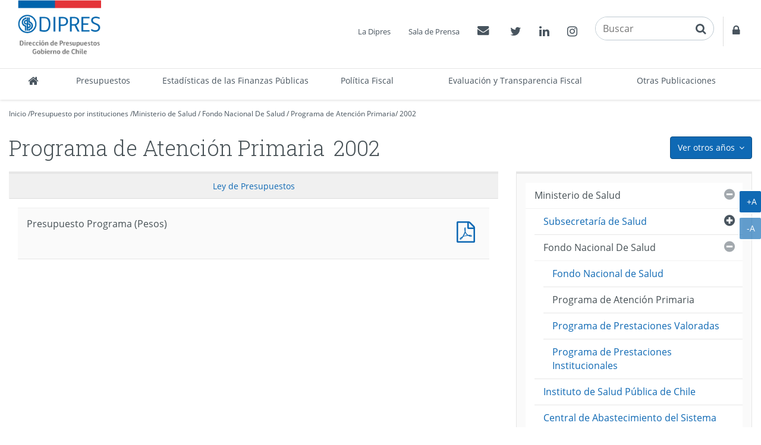

--- FILE ---
content_type: text/html
request_url: http://www.dipres.cl/597/w3-multipropertyvalues-11239-14634.html
body_size: 113962
content:
<!DOCTYPE html
  PUBLIC "-//W3C//DTD HTML 4.01+RDFa 1.1//EN" "http://www.w3.org/MarkUp/DTD/html401-rdfa11-1.dtd">
<html lang="es"><head><meta http-equiv="Content-Type" content="text/html; charset=UTF-8"><!--begin-box:link_proyecto::5643:Caja en blanco--><!--loc('* Encabezado: Link al valor de Clasificando ')--><link rel="alternate appendix" href="alt-multipropertyvalues-11239-14634.html" title="Ir a 2002"><!--end-box--><!--begin-box:link_ejecucion::5417:Caja en blanco--><!--loc('* Encabezado: Link al valor de Clasificando ')--><link rel="appendix" href="aux-multipropertyvalues-11239-14634.html" title="Ir a 2002"><!--end-box--><!--begin-box-container:dp2020_tr_encabezado_CCC::5729:Contiene todas las cajas del head.--><!--loc('Caja contenedora')--><!--pos=1--><!--begin-box-container:dp2020_tr_encabezado_CC::5727:Contiene todas las cajas del head--><!--loc('Caja contenedora')--><!--pos=1--><!--begin-box:dp_tr_meta_Viewport_responsive::5053:Meta que permite activar  el comportamiento responsive y  llamado CSS--><!--loc('* Código HTML libre dentro de la página.')--><meta name="viewport" content="width=device-width,initial-scale=1">
<meta http-equiv="X-UA-Compatible" content="IE=edge,chrome=1">
<link href="channels-22_awesome_webfont_css.css" rel="stylesheet" type="text/css">
<link href="channels-22_gobcl_all_webfont_css.css" rel="stylesheet" type="text/css">
<link href="channels-23_css_animate.css" rel="stylesheet" type="text/css">
<link href="channels-23_dipres_base.css" rel="stylesheet" type="text/css">
<link href="https://fonts.googleapis.com/css2?family=Roboto+Slab:wght@300;400&amp;display=swap" rel="stylesheet"><!--end-box--><!--pos=2--><!--begin-box:dp_tr_EncabezadoHTML::4843:Encabezado de página HTML, invisible.--><!--loc('* Encabezado w3 full, requerido en todas las páginas HTML de su sitio ')--><title>2002 - Programa de Atención Primaria - DIPRES Documentación</title><style type="text/css">/* Estilos para anio_ejecucion_programa_gores*/
#anio_ejecucion_programa_gores > h3 {
  display: none;
}
/* Estilos para anio_ejecucion_programa_gores*/
#anio_ejecucion_programa_gores div div h3 {
  font-size: 1.4em;
}
/*Definición del color del borde de los menúes de años*/
.menu-presupuestos-portada .anio1 {border-top-color: #112268 !important;}
.menu-presupuestos-portada .anio2 {border-top-color: #fde934 !important;}
.menu-presupuestos-portada .anio3 {border-top-color: #cccccc !important;}
/* Banner estadísticas*/
#banner_portal_estadisticas .binary-banner_estadisticas_xl { }
#banner_portal_estadisticas .binary-banner_estadisticas_md {display: none;}
#banner_portal_estadisticas .binary-banner_estadisticas_xs {display: none;}
@media (max-width: 991px) {
#banner_portal_estadisticas .binary-banner_estadisticas_xl {display: none;}
#banner_portal_estadisticas .binary-banner_estadisticas_md {display: block}
}
@media (max-width: 600px) {
#banner_portal_estadisticas .binary-banner_estadisticas_xl {display: none;}
#banner_portal_estadisticas .binary-banner_estadisticas_md {display: none}
#banner_portal_estadisticas .binary-banner_estadisticas_xs {display: block;}
}
/* Corrección stretched link*/
#recuadros_articulo_7041 .col-sm-3 > a {
  display: block;
}
#recuadros_articulo_7041 .col-sm-3 {
  position: relative;
}
#recuadros_articulo_7041 .stretched-link:after {
  width: 100%;
  height: 100%;
}

/*Cambios rótulos en tabs "dp_pa_instrumentos_tabs_CC"*/

#label_intrumentos .ntg-label-default {
	display: block;
}
#label_intrumentos .ntg-label-exante {
	display: none;
}
#label_documentos .ntg-label-default {
	display: block;
}
#label_documentos .ntg-label-exante {
	display: none;
}
#label_documentos .ntg-label-ministerios {
	display: none;
}
#label_intrumentos a > .ntg-label-expertos {
	display: none;
}
/*encuesta_uso_informes_financieros*/
#encuesta_uso_informes_financieros ul li > input {
margin-right: 5px;
}
.articulo .imagen-centrada { 
	display: block !important; 
	text-align: center;
	margin: 0 auto 20px;
  	width: 100%;
  	clear: both;
}
.articulo .imagen-centrada img {
	margin: 0 auto;
  max-width: 100%;
  height: auto;
}
@media (min-width: 992px) {
	.articulo-contacto > div {
    	width: 24%;
 	}
}
@media (min-width: 992px)and (max-width: 1399px) {
	#header .menu-superior { bottom: 135px; right: 0;}
	#header .buscador {bottom: 88px; }
	#header .container { width: 100%;}
	#header .navbar-nav.menu-secciones > li > a { padding-left: 5px; padding-right: 5px;}
    
}
/*Modificaciones para menú principal 20-02-2019*/
/* Agrega código CSS aquí */
@media (min-width: 991px) {
.menu-principal .navbar-collapse .nav.navbar-nav.menu-secciones > li {
  
}
  .menu-principal .navbar-collapse .nav.navbar-nav.menu-secciones > li a {
   padding-top: 5px;
   padding-bottom: 5px;
   height: 52px;
  }
  .menu-principal .navbar-collapse .nav.navbar-nav.menu-secciones > li:nth-child(3),
  .menu-principal .navbar-collapse .nav.navbar-nav.menu-secciones > li:nth-child(7),
  .menu-principal .navbar-collapse .nav.navbar-nav.menu-secciones > li.acceso-calendario {
    white-space: normal;
    /*width: 3%;*/   
   }
	.menu-principal .navbar-collapse .nav.navbar-nav.menu-secciones > li:nth-child(3) > a {
  		min-width: 180px;
	}
   .menu-principal .navbar-collapse .nav.navbar-nav.menu-secciones > li:nth-child(7) > a{
  		min-width: 155px;
	}
	.menu-principal .navbar-collapse .nav.navbar-nav.menu-secciones > li.acceso-calendario > a {
  		width: 160px;
	}
}

@media (min-width: 991px) and (max-width: 1180px) {
	.menu-principal .navbar-collapse .nav.navbar-nav.menu-secciones > li a {
  		font-size: 95%;
	}
	.menu-principal .navbar-collapse .nav.navbar-nav.menu-secciones > li:nth-child(4),
	.menu-principal .navbar-collapse .nav.navbar-nav.menu-secciones > li:nth-child(5),
	.menu-principal .navbar-collapse .nav.navbar-nav.menu-secciones > li:nth-child(6) {
  		white-space: normal;
    	
	}
	.menu-principal .navbar-collapse .nav.navbar-nav.menu-secciones > li:nth-child(4) > a,
	.menu-principal .navbar-collapse .nav.navbar-nav.menu-secciones > li:nth-child(5) > a,
	.menu-principal .navbar-collapse .nav.navbar-nav.menu-secciones > li:nth-child(6) > a {
  	
    	min-width: 100px;
	}
	.menu-principal .navbar-collapse .nav.navbar-nav.menu-secciones > li:nth-child(7) > a {
  		min-width: 190px;
	}
	.menu-principal .navbar-collapse .nav.navbar-nav.menu-secciones > li:nth-child(7) > a {
  		min-width: 150px;
	}
	.menu-principal .navbar-collapse .nav.navbar-nav.menu-secciones > li.acceso-calendario > a {
  		min-width: 150px;
	}
}
@media (min-width: 992px) {
	.col-float-right-screen {
    	float: right;
 	}
}
.padding-arriba-xs {
	padding-top: 8px;
}


#ntg-slider-portada .caption .hidden-xs {
-webkit-line-clamp: 2;
-webkit-box-orient: vertical;
overflow: hidden;
text-overflow: ellipsis;
display: -webkit-box;
}

</style><meta name="keywords" content="1999,2000,2001,2002,2003,2004,2005,2006,2007,2008 , Documentos, registro histórico, Dirección de Presupuestos, ministerio de hacienda, presupuesto público, tesoro público"><meta name="description" content=" "><meta name="generator" content="Newtenberg Engine CMS - http://www.newtenberg.com/"><meta name="Newtenberg-Server" content="https://engine.dipres.gob.cl"><meta name="Content-Encoding" content="UTF-8"><link rel="Top" type="text/html" href="http://www.dipres.gob.cl"><link rel="shortcut icon" href="boxes-4843_favicon.ico"><script type="text/javascript"><!--

var __cid = '22';
var __iid = '597';
var __pnid = Array('540', '557');
var __pvid = Array('11239', '14634');

--></script><script type="text/javascript" src="channels-22_js_main.js"></script><script type="text/javascript" src="channels-22_js_cookies.js"></script><script type="text/javascript" src="channels-22_js_jquery_3_5_1.js"></script><script type="text/javascript" src="channels-22_js_jquery_migrate_3_3_0.js"></script><!--end-box--><!--pos=3--><!--begin-box:dp_js_GoogleAnalytics::4787:Selecciona el código de Google Analytics para contar las visitas.--><!--loc('* Código JavaScript para la página.')--><script type="text/javascript" src="boxes-4787_js_file.js"></script><!--end-box--><!--pos=4--><!--pos=5--><!--pos=6--><!--begin-box:CSS_estilo2020::5679:Arreglos css para el título de página--><!--loc('* Código CSS para la página.')--><style type="text/css">
				
				@import "boxes-5679_style.css";
			</style><!--end-box--><!--pos=7--><!--pos=8--><!--pos=9--><!--pos=10--><!--pos=11--><!--pos=12--><!--end-box--><!--end-box--></head><body class="portadilla presupuestos-anios"><!--begin-box-container:dp2020_tr_header_CCC::5693:Selecciona la caja del header del canal institucional.--><!--loc('Caja contenedora')--><!--pos=1--><!--begin-box-container:dp2020_tr_header_CC::5664:Contiene todas las cajas del encabezado del sitio.--><!--loc('Caja contenedora')--><!--pos=1--><!--begin-box:dp_js_GoogleAnalytics_complemento::7097:Selecciona el código de Google Analytics para contar las visitas.--><!--loc('* Código HTML libre dentro de la página.')--><!-- Google Tag Manager (noscript) -->
  
<noscript>
  <iframe src="https://www.googletagmanager.com/ns.html?id=GTM-W73VHL2" height="0" width="0" style="display:none;visibility:hidden">
  </iframe>
</noscript>

<!-- End Google Tag Manager (noscript) -->
                                            <!--end-box--><a href="#main" class="sr-only">Contenido principal</a><div id="header" class="menu2020"><div class="menu-principal"><div class="navbar navbar-default" id="navbar_navbar_default"><div class="container-fluid" id="navbar_navbar_container"><!--pos=2--><!--begin-box:dp_tr_header_logo_responsive::4944:Muestra el logo de la Dipres y la estructura para contener el menú responsive.--><!--loc('* Código HTML libre dentro de la página.')--><!-- menu responsive  box 01 -->
<div class="navbar-header">
	<button type="button" class="navbar-toggle collapsed ntgBootstrap data-toggle_collapse data-target_\#navbarResponsive">
		<span class="sr-only">Toggle navigation</span>
		<span class="icon-bar"></span>
		<span class="icon-bar"></span>
		<span class="icon-bar"></span>
	</button>
  <a class="navbar-brand" href="/598/w3-channel.html"><span class="sr-only">DIPRES - Dirección de Presupuestos</span></a>
</div>
<!--end-box--><div class="collapse navbar-collapse" id="navbarResponsive"><!--pos=3--><!--begin-box-container:dp2020_tr_header_menu_principal_CC::5665:Contenedor del Menú principal de secciones del sitio.--><!--loc('Caja contenedora')--><ul class="nav navbar-nav menu-secciones"><li class="dp-inicio" title="Inicio"><a href="/598/w3-channel.html"><span class="fa fa-home fa-lg"><span class="hidden">Inicio</span></span><span class="texto-link">Inicio</span></a></li><!--pos=1--><!--begin-box:dp2020_tr_menu_principal_presupuestos::5702:Menú principal de secciones del sitio.--><!--loc('* Lista de Valores de Clasificando')--><li><a class="pnid-531 pv-pid-0 pvid-2129 cid-23" href="/598/w3-propertyvalue-2129.html" title="Ir a Presupuestos">Presupuestos</a></li><!--end-box--><!--pos=2--><!--begin-box:dp2020_tr_menu_principal_estadisticas::5666:Menú principal de secciones del sitio.--><!--loc('* Lista de Valores de Clasificando')--><li><a class="pnid-531 pv-pid-0 pvid-25291 cid-23" href="/598/w3-propertyvalue-25291.html" title="Ir a Estadísticas de las Finanzas Públicas">Estadísticas de las Finanzas Públicas</a></li><!--end-box--><!--pos=3--><!--begin-box:dp2020_tr_menu_principal_Politica_Fiscal::7024:Acceso a Política Fiscal en menú princiopal.--><!--loc('* Lista de Valores de Clasificando')--><li><a class="pnid-531 pv-pid-0 pvid-35056 cid-23" href="/598/w3-propertyvalue-35056.html" title="Ir a Política Fiscal">Política Fiscal</a></li><!--end-box--><!--pos=4--><!--begin-box:dp2020_tr_menu_principal_gestion::5705:Menú principal de secciones del sitio.--><!--loc('* Lista de Valores de Clasificando')--><li><a class="pnid-531 pv-pid-0 pvid-2131 cid-23" href="/598/w3-propertyvalue-2131.html" title="Ir a Evaluación y Transparencia Fiscal">Evaluación y Transparencia Fiscal</a></li><!--end-box--><!--pos=5--><!--begin-box:dp2020_tr_menu_principal_publicaciones::5706:Menú principal de secciones del sitio.--><!--loc('* Lista de Valores de Clasificando')--><li><a class="pnid-531 pv-pid-0 pvid-2133 cid-23" href="/598/w3-propertyvalue-2133.html" title="Ir a Otras Publicaciones">Otras Publicaciones</a></li><!--end-box--></ul><!--end-box--><!--pos=4--><!--begin-box-container:dp2020_tr_header_accesos_CC::5667:Muestra el menú superior del head que contiene: Acercade, Prensa, Contacto y  Acceso restringido--><!--loc('Caja contenedora')--><div class="menu-superior-fixed"><ul class="menu-superior menu-superior-new nav navbar-nav navbar-nav-right"><!--pos=1--><!--begin-box:dp_MenuAcercaPrensa::4771:Accesos a Acerca de y Prensa--><!--loc('* Lista de Valores de Clasificando')--><li><a class="pnid-531 pv-pid-0 pvid-2128 cid-23" href="/598/w3-propertyvalue-2128.html" title="Ir a La Dipres">La Dipres</a></li><li><a class="pnid-531 pv-pid-0 pvid-21022 cid-23" href="/598/w3-propertyvalue-21022.html" title="Ir a Sala de Prensa">Sala de Prensa</a></li><!--end-box--><!--pos=2--><!--begin-box:dp2020_tr_MenuContacto::5668:Accesos a Contacto y acceso restringido--><!--loc('* Código HTML libre dentro de la página.')--><li class="float-left-xs">
  <a href="/598/w3-propertyvalue-2137.html">
   <span class="fa fa-envelope"></span>
    <span class="sr-only">Contactos
    </span>
  </a>
</li>
<!--end-box--><!--pos=3--><!--begin-box:dp2020_tr_header_rrss::5670:Muestra el acceso a las redes sociales de la Dipres.--><!--loc('* Código HTML libre dentro de la página.')--><li class="twitter float-left-xs">
  <a href="https://twitter.com/DipresChile">
  	<span class="fa fa-twitter"></span>
  	<span class="sr-only">Twitter</span>
  </a>
</li>
<li class="linkedin float-left-xs">
  <a href="https://www.linkedin.com/company/dipres">
    <span class="fa fa-linkedin"></span>
    <span class="sr-only">Linkedin</span>
  </a>
</li>
<li class="instagram float-left-xs">
  <a href="https://www.instagram.com/dipreschile/">
    <span class="fa fa-instagram"></span>
    <span class="sr-only">Instagram</span>
  </a>
</li><!--end-box--><!--pos=4--><!--begin-box:dp_tr_header2020_buscador::5711:Muestra el buscador transversal en el encabezado del sitio.--><!--loc('* Código HTML libre dentro de la página.')--><li class="nav-buscador2020"><div class="input-group input-group-md buscador">
    <label for="keywords" class="hidden">Buscar en Dipres</label> 
    <label for="boton_busqueda" class="hidden">Botón paa activar búsqueda</label>
  	<input class="form-control placeholder-in-title" id="keywords" type="text" name="keywords" value="" size="30" title="Buscar"> 
	<span class="input-group-btn">                
		<button id="boton_busqueda"  type="button"  class="btn btn-link" name="boton_buscador" onclick="javascript:return doSearch('/598/w3-search.php',23)">
    	<span class="fa fa-search fa-lg"><span class="sr-only">buscar</span>  </span>
		</button>
    </span>
  	<script type="text/javascript" src="channels-23_js_buscar.js"></script> 
</div>
</li>
<!--end-box--><!--pos=5--><!--begin-box:dp2020_tr_header_Accesorestringido::5710:Accesos a Contacto y acceso restringido--><!--loc('* Código HTML libre dentro de la página.')--><li class="acceso-restringido float-left-xs">
  <a href="http://www.dipres.gob.cl/login/acceso.php">
   <span class="fa  fa-lock "></span>
    <span class="sr-only">
    Acceso restringido
    </span>
  </a>
</li>
<!--end-box--></ul></div><!--end-box--></div></div></div></div></div><!--end-box--><!--end-box--><div id="main"><div class="contenedor-menu-rastro"><div class="container"><div class="row"><div class="col-sm-12"><!--begin-box-container:dp_paMV_instituciones_breadcrum_CC::5173:Contenedor de la barra de posición para portadillas multivalor.--><!--loc('Caja contenedora')--><div class="breadcrumb" id="breadcrum_instituciones"><p class="breadcrumb"><a href="/598/w3-channel.html">Inicio</a> /</p><p class="breadcrumb"><a href="/598/w3-propertyvalue-2129.html#presupuesto_inst">Presupuesto por instituciones</a> /</p><!--pos=1--><!--begin-box:dp_paMV_instituciones_breadcrum_institucion:breadcrumb:5175:Barra de posición para las portadillas multivalor de institución y año.--><!--loc('* Barra de posición del valor de clasificando usando referer')--><!--tipo_molde = multipropertyvalue--><!--multivalor y articulo--><p id="i__dp_paMV_instituciones_breadcrum_institucion_1_14634" class="breadcrumb" style="display:none"><a href="w3-multipropertyvalues-14626-24043.html" class=" pnid-557 pv-pid-0 pvid-14626 cid-22">Ministerio de Salud</a> / <a href="w3-multipropertyvalues-14632-24043.html" class=" pnid-557 pv-pid-14626 pvid-14632 cid-22">Fondo Nacional De Salud</a> / <a class="current pvid-14634 cid-22" href="w3-multipropertyvalues-14634-24043.html">Programa de Atención Primaria</a></p><script type="text/javascript"><!--
						function doLoadi__dp_paMV_instituciones_breadcrum_institucion_1() {
							var pvid_anterior = '14634';
							var count_pvals = 1; 
							if('undefined' != typeof(document.referrer) && count_pvals > 1 ){
								var refer_portadilla = document.referrer;
								if(refer_portadilla.match(/multipropertyvalues/) != null){// multivalor
									var pvid1,pvid2,m = refer_portadilla.match(/multipropertyvalues-(\d+)-(\d+)/);
									if(m == null){
										m = refer_portadilla.match(/pvid=(\d+).*pvid=(\d+)/);
									}
									pvid1 = m[1];
									pvid2 = m[2];
									if( document.getElementById('i__dp_paMV_instituciones_breadcrum_institucion_1_'+pvid1) != null ){
										pvid_anterior = pvid1;
									}else if ( document.getElementById('i__dp_paMV_instituciones_breadcrum_institucion_1_'+pvid2) != null ){
										pvid_anterior = pvid2;
									}

								}else if( refer_portadilla.match(/pvid=(\d+)/) != null || refer_portadilla.match(/propertyvalue-(\d+).html/) != null){
									var pvid, m = refer_portadilla.match(/propertyvalue-(\d+).html/);
									if(m == null){
										m =  refer_portadilla.match(/pvid=(\d+)/);
									}
									pvid = m[1];
									if ( document.getElementById('i__dp_paMV_instituciones_breadcrum_institucion_1_'+pvid) != null){
										pvid_anterior = pvid;
									} 
								}
							}
							var barra =  document.getElementById('i__dp_paMV_instituciones_breadcrum_institucion_1_'+pvid_anterior);
							if (barra != null) barra.style.display ='';
						}
						if ( window.addEventListener ) { 
							window.addEventListener( "load", doLoadi__dp_paMV_instituciones_breadcrum_institucion_1, false );
						} else if ( window.attachEvent ) {
							window.attachEvent( "onload", doLoadi__dp_paMV_instituciones_breadcrum_institucion_1 );
						} else if ( window.onLoad ) {
							window.onload = doLoadi__dp_paMV_instituciones_breadcrum_institucion_1;
						}
						--></script><!--end-box-->/
<p class="breadcrumb"><!--pos=2--><!--begin-box:dp_paMV_instituciones_breadcrum_anio::5174:Barra de posición para las portadillas multivalor de institución y año.--><!--loc('* acceso a Valor de Clasificando ')--><!--uniqueid=i__dp_paMV_instituciones_breadcrum_anio_1--><!--class=--><a href="w3-multipropertyvalues-11239-14634.html" title="Ir a 2002" class=" pvid-11239 cid-22 current">2002</a><!--end-box--></p></div><!--end-box--></div></div></div></div><div class="container"><div class="row"><div class="col-sm-12"><!--begin-box-container:dp_paMV_presupuesto_dropdown_anios_CC::5152:Contiene el menú desplegable de años para los presupuestos.--><!--loc('Caja contenedora')--><div class="dropdown pull-right"><button class="btn btn-primary dropdown-toggle ntgBootstrap data-toggle_dropdown" type="button"><span class="hidden-xs">Ver otros años</span><span class="visible-xs">más</span><span class="fa fa-angle-down margen-izquierdo-xs"><span class="sr-only">icono</span></span></button><ul class="dropdown-menu"><!--pos=1--><!--pos=2--><!--pos=3--><!--begin-box:dp_paMV_dropdown_anios_instituciones::5343:Muestra el acceso a las portadillas multivalor que mezclan la Institución con el año al que pertenecen.--><!--loc('* Lista de Valores de Clasificando')--><li><a class="pnid-540 pv-pid-0 pvid-35324 cid-22" href="w3-multipropertyvalues-14634-35324.html" title="Ir a 2023">2023</a></li><li><a class="pnid-540 pv-pid-0 pvid-34905 cid-22" href="w3-multipropertyvalues-14634-34905.html" title="Ir a 2022">2022</a></li><li><a class="pnid-540 pv-pid-0 pvid-25771 cid-22" href="w3-multipropertyvalues-14634-25771.html" title="Ir a 2021">2021</a></li><li><a class="pnid-540 pv-pid-0 pvid-25190 cid-22" href="w3-multipropertyvalues-14634-25190.html" title="Ir a 2020">2020</a></li><li><a class="pnid-540 pv-pid-0 pvid-24532 cid-22" href="w3-multipropertyvalues-14634-24532.html" title="Ir a 2019">2019</a></li><li><a class="pnid-540 pv-pid-0 pvid-24043 cid-22" href="w3-multipropertyvalues-14634-24043.html" title="Ir a 2018">2018</a></li><li><a class="pnid-540 pv-pid-0 pvid-23712 cid-22" href="w3-multipropertyvalues-14634-23712.html" title="Ir a 2017">2017</a></li><li><a class="pnid-540 pv-pid-0 pvid-22940 cid-22" href="w3-multipropertyvalues-14634-22940.html" title="Ir a 2016">2016</a></li><li><a class="pnid-540 pv-pid-0 pvid-22369 cid-22" href="w3-multipropertyvalues-14634-22369.html" title="Ir a 2015">2015</a></li><li><a class="pnid-540 pv-pid-0 pvid-22027 cid-22" href="w3-multipropertyvalues-14634-22027.html" title="Ir a 2014">2014</a></li><li><a class="pnid-540 pv-pid-0 pvid-21672 cid-22" href="w3-multipropertyvalues-14634-21672.html" title="Ir a 2013">2013</a></li><li><a class="pnid-540 pv-pid-0 pvid-21327 cid-22" href="w3-multipropertyvalues-14634-21327.html" title="Ir a 2012">2012</a></li><li><a class="pnid-540 pv-pid-0 pvid-20971 cid-22" href="w3-multipropertyvalues-14634-20971.html" title="Ir a 2011">2011</a></li><li><a class="pnid-540 pv-pid-0 pvid-2430 cid-22" href="w3-multipropertyvalues-2430-14634.html" title="Ir a 2010">2010</a></li><li><a class="pnid-540 pv-pid-0 pvid-15967 cid-22" href="w3-multipropertyvalues-14634-15967.html" title="Ir a 2009">2009</a></li><li><a class="pnid-540 pv-pid-0 pvid-15192 cid-22" href="w3-multipropertyvalues-14634-15192.html" title="Ir a 2008">2008</a></li><li><a class="pnid-540 pv-pid-0 pvid-14885 cid-22" href="w3-multipropertyvalues-14634-14885.html" title="Ir a 2007">2007</a></li><li><a class="pnid-540 pv-pid-0 pvid-13406 cid-22" href="w3-multipropertyvalues-13406-14634.html" title="Ir a 2006">2006</a></li><li><a class="pnid-540 pv-pid-0 pvid-11154 cid-22" href="w3-multipropertyvalues-11154-14634.html" title="Ir a 2005">2005</a></li><li><a class="pnid-540 pv-pid-0 pvid-11166 cid-22" href="w3-multipropertyvalues-11166-14634.html" title="Ir a 2004">2004</a></li><li><a class="pnid-540 pv-pid-0 pvid-11207 cid-22" href="w3-multipropertyvalues-11207-14634.html" title="Ir a 2003">2003</a></li><li class="current"><a class="pnid-540 pv-pid-0 pvid-11239 cid-22" href="w3-multipropertyvalues-11239-14634.html" title="Ir a 2002">2002</a></li><!--end-box--></ul></div><!--end-box--><!--begin-box-container:dp_paMV_titulo_CC::4635:Contenedora del título de la página para portadillas multivalor.--><!--loc('Caja contenedora')--><h1 class="page-header"><!--pos=1--><!--begin-box:dp_paMV_titulo_valor::5167:Muestra el título de la portadilla.--><!--loc('* Valor de Clasificando Completo')--><span class="margen-derecho-sm pnid-557 pv-pid-14632 pvid-14634 cid-22">Programa de Atención Primaria</span><!--end-box--><!--pos=2--><!--begin-box:dp_paMV_titulo_periodo::5168:Muestra el título de la portadilla.--><!--loc('* Valor de Clasificando Completo')--><span class="titulo pnid-540 pv-pid-0 pvid-11239 cid-22">2002</span><!--end-box--></h1><!--end-box--></div></div><div class="row"><div class="col-sm-8"><!--begin-box-container:dp_paMV_instituciones_subvalores_CC::5369:Muestra el acceso a las portadillas de los subvalores de las instituciones.--><!--loc('Caja contenedora')--><div id="instituciones_subvalores" class="hidden"><!--pos=1--></div><!--end-box--><!--begin-box-container:dp_paMV_instituciones_tabs_CC::5645:Contiene todo lo relacionado con el presupuesto del año.--><!--loc('Caja contenedora')--><div class="tabs-presupuesto-anio margen-abajo-sm" id="dpTabsInstituciones"><ul class="nav nav-tabs nav-justified"><li class="active"><a class="ntgBootstrap data-toggle_tab" href="#proyecto_ley">Proyecto de Ley</a></li><li><a class="ntgBootstrap data-toggle_tab" href="#ley_presupuestos">Ley 
<span class="hidden-xs">de Presupuestos</span></a></li><li><a class="ntgBootstrap data-toggle_tab" href="#ejecucion">Ejecución</a></li><li><a class="ntgBootstrap data-toggle_tab" href="#gestion">Gestión</a></li></ul><div class="tab-content"><div id="proyecto_ley" class="tab-pane fade panel"><div class="panel panel-body"><div id="carga_proyecto"><div class="text-center ntg-mensaje-espera"><span class="fa fa-2x fa-circle-o-notch fa-spin"><span class="sr-only">espere, estamos</span></span> Cargando...</div></div></div></div><div id="ley_presupuestos" class="tab-pane fade panel"><div class="panel-body"><!--pos=1--><!--begin-box:dp_paMV_instituciones_tabs_ley:panel-group acordeon-recuadros-agrupados recuadros-tabular solo-mime:5169:Muestra los documentos correspondientes a la portadilla multivalor que cruza los Organismos con los años.--><!--loc('* Recuadros de artículos')--><div id="recuadros_articulo_5169" class="panel-group acordeon-recuadros-agrupados recuadros-tabular solo-mime"><div class="recuadro"><div class="informacion"><p class="titulo aid-12607 cid-22">Presupuesto Programa (Pesos)</p></div><div class="recursos"><div class="nueva_ventana cid-22 aid-12607 binary-doc_pdf format-pdf"><a href="articles-12607_doc_pdf.pdf" title="Ir a Presupuesto Programa (Pesos)">Presupuesto Programa (Pesos)</a></div></div></div></div><!--end-box--></div></div><div id="ejecucion" class="tab-pane fade panel"><div class="panel panel-body"><div id="carga_ejecucion"><div class="text-center ntg-mensaje-espera"><span class="fa fa-2x fa-circle-o-notch fa-spin"><span class="sr-only">espere, estamos</span></span> Cargando...</div></div></div></div><div id="gestion" class="tab-pane fade panel"><div class="panel-body"><!--pos=2--></div></div></div></div><!--end-box--></div><div class="col-sm-4"><!--begin-box-container:dp_paMV_instituciones_menu_lateral_CC::5365:Muestra el menú lateral para los valores correspondientes a--><!--loc('Caja contenedora')--><!--pos=1--><!--pos=2--><!--pos=3--><!--pos=4--><!--pos=5--><!--pos=6--><!--pos=7--><!--pos=8--><!--pos=9--><!--pos=10--><!--pos=11--><!--pos=12--><!--pos=13--><!--pos=14--><!--pos=15--><!--pos=16--><!--pos=17--><!--pos=18--><!--pos=19--><!--pos=20--><!--pos=21--><!--pos=22--><!--begin-box:dp_paMV_instituciones_menu_lateral_2002:lista lista-menu lista-colapsable ntg-menu-lateral:5364:Muestra el menú lateral para los valores correspondientes a--><!--loc('* Lista de Valores de Clasificando')--><div class="lista lista-menu lista-colapsable ntg-menu-lateral" id="menu_valores"><ul><li><a class="pnid-557 pv-pid-0 pvid-14250 cid-22" href="w3-multipropertyvalues-11239-14250.html" title="Ir a Presidencia de la República">Presidencia de la República</a><ul><li><a class="pnid-557 pv-pid-14250 pvid-14251 cid-22" href="w3-multipropertyvalues-11239-14251.html" title="Ir a Presidencia de la República">Presidencia de la República</a></li></ul></li><li><a class="pnid-557 pv-pid-0 pvid-14253 cid-22" href="w3-multipropertyvalues-11239-14253.html" title="Ir a Congreso Nacional">Congreso Nacional</a><ul><li><a class="pnid-557 pv-pid-14253 pvid-14254 cid-22" href="w3-multipropertyvalues-11239-14254.html" title="Ir a Senado">Senado</a></li><li><a class="pnid-557 pv-pid-14253 pvid-14256 cid-22" href="w3-multipropertyvalues-11239-14256.html" title="Ir a Cámara de Diputados">Cámara de Diputados</a></li><li><a class="pnid-557 pv-pid-14253 pvid-14258 cid-22" href="w3-multipropertyvalues-11239-14258.html" title="Ir a Biblioteca del Congreso">Biblioteca del Congreso</a></li></ul></li><li><a class="pnid-557 pv-pid-0 pvid-14261 cid-22" href="w3-multipropertyvalues-11239-14261.html" title="Ir a Poder Judicial">Poder Judicial</a><ul><li><a class="pnid-557 pv-pid-14261 pvid-14262 cid-22" href="w3-multipropertyvalues-11239-14262.html" title="Ir a Poder Judicial">Poder Judicial</a></li><li><a class="pnid-557 pv-pid-14261 pvid-14264 cid-22" href="w3-multipropertyvalues-11239-14264.html" title="Ir a Corporación Administrativa del Poder Judicial">Corporación Administrativa del Poder Judicial</a></li><li><a class="pnid-557 pv-pid-14261 pvid-14267 cid-22" href="w3-multipropertyvalues-11239-14267.html" title="Ir a Academia Judicial">Academia Judicial</a></li></ul></li><li><a class="pnid-557 pv-pid-0 pvid-14269 cid-22" href="w3-multipropertyvalues-11239-14269.html" title="Ir a Contraloría General de la República">Contraloría General de la República</a><ul><li><a class="pnid-557 pv-pid-14269 pvid-14270 cid-22" href="w3-multipropertyvalues-11239-14270.html" title="Ir a Contraloría">Contraloría</a><ul><li><a class="pnid-557 pv-pid-14270 pvid-14271 cid-22" href="w3-multipropertyvalues-11239-14271.html" title="Ir a Contraloría">Contraloría</a></li><li><a class="pnid-557 pv-pid-14270 pvid-14272 cid-22" href="w3-multipropertyvalues-11239-14272.html" title="Ir a Proyecto Modernización Institucional">Proyecto Modernización Institucional</a></li></ul></li></ul></li><li><a class="pnid-557 pv-pid-0 pvid-14273 cid-22" href="w3-multipropertyvalues-11239-14273.html" title="Ir a Ministerio del Interior y Seguridad Pública">Ministerio del Interior y Seguridad Pública</a><ul><li><a class="pnid-557 pv-pid-14273 pvid-14281 cid-22" href="w3-multipropertyvalues-11239-14281.html" title="Ir a Servicio de Gobierno Interior">Servicio de Gobierno Interior</a></li><li><a class="pnid-557 pv-pid-14273 pvid-14283 cid-22" href="w3-multipropertyvalues-11239-14283.html" title="Ir a Servicio Electoral">Servicio Electoral</a></li><li><a class="pnid-557 pv-pid-14273 pvid-14289 cid-22" href="w3-multipropertyvalues-11239-14289.html" title="Ir a Oficina Nacional de Emergencia">Oficina Nacional de Emergencia</a></li><li><a class="pnid-557 pv-pid-14273 pvid-14291 cid-22" href="w3-multipropertyvalues-11239-14291.html" title="Ir a Subsecretaría de Desarrollo Regional y Administrativo">Subsecretaría de Desarrollo Regional y Administrativo</a><ul><li><a class="pnid-557 pv-pid-14291 pvid-14292 cid-22" href="w3-multipropertyvalues-11239-14292.html" title="Ir a Subsecretaría de Desarrollo Regional y Administrativo">Subsecretaría de Desarrollo Regional y Administrativo</a></li><li><a class="pnid-557 pv-pid-14291 pvid-14293 cid-22" href="w3-multipropertyvalues-11239-14293.html" title="Ir a Fortalecimiento de la Gestión Subnacional">Fortalecimiento de la Gestión Subnacional</a></li><li><a class="pnid-557 pv-pid-14291 pvid-14294 cid-22" href="w3-multipropertyvalues-11239-14294.html" title="Ir a Programas de Desarrollo Local">Programas de Desarrollo Local</a></li></ul></li><li><a class="pnid-557 pv-pid-14273 pvid-14296 cid-22" href="w3-multipropertyvalues-11239-14296.html" title="Ir a Agencia Nacional de Inteligencia">Agencia Nacional de Inteligencia</a></li><li><a class="pnid-557 pv-pid-14273 pvid-14275 cid-22" href="w3-multipropertyvalues-11239-14275.html" title="Ir a Secretaría y Administración General de Interior">Secretaría y Administración General de Interior</a></li><li><a class="pnid-557 pv-pid-14273 pvid-14274 cid-22" href="w3-multipropertyvalues-11239-14274.html" title="Ir a Intendencias y Gobernaciones Provinciales">Intendencias y Gobernaciones Provinciales</a><ul><li><a class="pnid-557 pv-pid-14274 pvid-16849 cid-22" href="w3-multipropertyvalues-11239-16849.html" title="Ir a Intendencia I Región de Tarapacá">Intendencia I Región de Tarapacá</a></li><li><a class="pnid-557 pv-pid-14274 pvid-16850 cid-22" href="w3-multipropertyvalues-11239-16850.html" title="Ir a Intendencia II Región de Antofagasta">Intendencia II Región de Antofagasta</a></li><li><a class="pnid-557 pv-pid-14274 pvid-16851 cid-22" href="w3-multipropertyvalues-11239-16851.html" title="Ir a Intendencia III Región de Atacama">Intendencia III Región de Atacama</a></li><li><a class="pnid-557 pv-pid-14274 pvid-16852 cid-22" href="w3-multipropertyvalues-11239-16852.html" title="Ir a Intendencia IV Región de Coquimbo">Intendencia IV Región de Coquimbo</a></li><li><a class="pnid-557 pv-pid-14274 pvid-16854 cid-22" href="w3-multipropertyvalues-11239-16854.html" title="Ir a Intendencia V Región de Valparaíso">Intendencia V Región de Valparaíso</a></li><li><a class="pnid-557 pv-pid-14274 pvid-16855 cid-22" href="w3-multipropertyvalues-11239-16855.html" title="Ir a Intendencia VI Región del Libertador General Bernardo O'higgins">Intendencia VI Región del Libertador General Bernardo O'higgins</a></li><li><a class="pnid-557 pv-pid-14274 pvid-16856 cid-22" href="w3-multipropertyvalues-11239-16856.html" title="Ir a Intendencia VII Región del Maule">Intendencia VII Región del Maule</a></li><li><a class="pnid-557 pv-pid-14274 pvid-16857 cid-22" href="w3-multipropertyvalues-11239-16857.html" title="Ir a Intendencia VIII Región del Bío-Bío">Intendencia VIII Región del Bío-Bío</a></li><li><a class="pnid-557 pv-pid-14274 pvid-16853 cid-22" href="w3-multipropertyvalues-11239-16853.html" title="Ir a Intendencia IX Región de La Araucanía">Intendencia IX Región de La Araucanía</a></li><li><a class="pnid-557 pv-pid-14274 pvid-16858 cid-22" href="w3-multipropertyvalues-11239-16858.html" title="Ir a Intendencia X Región de Los Lagos">Intendencia X Región de Los Lagos</a></li><li><a class="pnid-557 pv-pid-14274 pvid-16859 cid-22" href="w3-multipropertyvalues-11239-16859.html" title="Ir a Intendencia XI Región de Aysén">Intendencia XI Región de Aysén</a></li><li><a class="pnid-557 pv-pid-14274 pvid-16860 cid-22" href="w3-multipropertyvalues-11239-16860.html" title="Ir a Intendencia XII Región de Magallanes y La Antártica Chilena">Intendencia XII Región de Magallanes y La Antártica Chilena</a></li><li><a class="pnid-557 pv-pid-14274 pvid-16861 cid-22" href="w3-multipropertyvalues-11239-16861.html" title="Ir a Intendencia XIII Región Metropolitana">Intendencia XIII Región Metropolitana</a></li><li><a class="pnid-557 pv-pid-14274 pvid-16797 cid-22" href="w3-multipropertyvalues-11239-16797.html" title="Ir a Gobernación Provincial de Antártica Chilena">Gobernación Provincial de Antártica Chilena</a></li><li><a class="pnid-557 pv-pid-14274 pvid-16798 cid-22" href="w3-multipropertyvalues-11239-16798.html" title="Ir a Gobernación Provincial de Antofagasta">Gobernación Provincial de Antofagasta</a></li><li><a class="pnid-557 pv-pid-14274 pvid-16799 cid-22" href="w3-multipropertyvalues-11239-16799.html" title="Ir a Gobernación Provincial de Arauco">Gobernación Provincial de Arauco</a></li><li><a class="pnid-557 pv-pid-14274 pvid-16800 cid-22" href="w3-multipropertyvalues-11239-16800.html" title="Ir a Gobernación Provincial de Arica">Gobernación Provincial de Arica</a></li><li><a class="pnid-557 pv-pid-14274 pvid-16801 cid-22" href="w3-multipropertyvalues-11239-16801.html" title="Ir a Gobernación Provincial de Aysén">Gobernación Provincial de Aysén</a></li><li><a class="pnid-557 pv-pid-14274 pvid-16802 cid-22" href="w3-multipropertyvalues-11239-16802.html" title="Ir a Gobernación Provincial de Bío-Bío">Gobernación Provincial de Bío-Bío</a></li><li><a class="pnid-557 pv-pid-14274 pvid-16803 cid-22" href="w3-multipropertyvalues-11239-16803.html" title="Ir a Gobernación Provincial de Cachapoal">Gobernación Provincial de Cachapoal</a></li><li><a class="pnid-557 pv-pid-14274 pvid-16806 cid-22" href="w3-multipropertyvalues-11239-16806.html" title="Ir a Gobernación Provincial de Cauquenes">Gobernación Provincial de Cauquenes</a></li><li><a class="pnid-557 pv-pid-14274 pvid-16807 cid-22" href="w3-multipropertyvalues-11239-16807.html" title="Ir a Gobernación Provincial de Cautín">Gobernación Provincial de Cautín</a></li><li><a class="pnid-557 pv-pid-14274 pvid-16804 cid-22" href="w3-multipropertyvalues-11239-16804.html" title="Ir a Gobernación Provincial de Capitán Prat">Gobernación Provincial de Capitán Prat</a></li><li><a class="pnid-557 pv-pid-14274 pvid-16805 cid-22" href="w3-multipropertyvalues-11239-16805.html" title="Ir a Gobernación Provincial de Cardenal Caro">Gobernación Provincial de Cardenal Caro</a></li><li><a class="pnid-557 pv-pid-14274 pvid-16815 cid-22" href="w3-multipropertyvalues-11239-16815.html" title="Ir a Gobernación Provincial de Cordillera">Gobernación Provincial de Cordillera</a></li><li><a class="pnid-557 pv-pid-14274 pvid-16817 cid-22" href="w3-multipropertyvalues-11239-16817.html" title="Ir a Gobernación Provincial de Curicó">Gobernación Provincial de Curicó</a></li><li><a class="pnid-557 pv-pid-14274 pvid-16827 cid-22" href="w3-multipropertyvalues-11239-16827.html" title="Ir a Gobernación Provincial de Los Andes">Gobernación Provincial de Los Andes</a></li><li><a class="pnid-557 pv-pid-14274 pvid-16808 cid-22" href="w3-multipropertyvalues-11239-16808.html" title="Ir a Gobernación Provincial de Chacabuco">Gobernación Provincial de Chacabuco</a></li><li><a class="pnid-557 pv-pid-14274 pvid-16809 cid-22" href="w3-multipropertyvalues-11239-16809.html" title="Ir a Gobernación Provincial de Chañaral">Gobernación Provincial de Chañaral</a></li><li><a class="pnid-557 pv-pid-14274 pvid-16810 cid-22" href="w3-multipropertyvalues-11239-16810.html" title="Ir a Gobernación Provincial de Chiloé">Gobernación Provincial de Chiloé</a></li><li><a class="pnid-557 pv-pid-14274 pvid-16811 cid-22" href="w3-multipropertyvalues-11239-16811.html" title="Ir a Gobernación Provincial de Choapa">Gobernación Provincial de Choapa</a></li><li><a class="pnid-557 pv-pid-14274 pvid-16812 cid-22" href="w3-multipropertyvalues-11239-16812.html" title="Ir a Gobernación Provincial de Colchagua">Gobernación Provincial de Colchagua</a></li><li><a class="pnid-557 pv-pid-14274 pvid-16813 cid-22" href="w3-multipropertyvalues-11239-16813.html" title="Ir a Gobernación Provincial de Concepción">Gobernación Provincial de Concepción</a></li><li><a class="pnid-557 pv-pid-14274 pvid-16814 cid-22" href="w3-multipropertyvalues-11239-16814.html" title="Ir a Gobernación Provincial de Copiapó">Gobernación Provincial de Copiapó</a></li><li><a class="pnid-557 pv-pid-14274 pvid-16816 cid-22" href="w3-multipropertyvalues-11239-16816.html" title="Ir a Gobernación Provincial de Coyhaique">Gobernación Provincial de Coyhaique</a></li><li><a class="pnid-557 pv-pid-14274 pvid-16818 cid-22" href="w3-multipropertyvalues-11239-16818.html" title="Ir a Gobernación Provincial de El Loa">Gobernación Provincial de El Loa</a></li><li><a class="pnid-557 pv-pid-14274 pvid-16819 cid-22" href="w3-multipropertyvalues-11239-16819.html" title="Ir a Gobernación Provincial de Elqui">Gobernación Provincial de Elqui</a></li><li><a class="pnid-557 pv-pid-14274 pvid-16820 cid-22" href="w3-multipropertyvalues-11239-16820.html" title="Ir a Gobernación Provincial de General Carrera">Gobernación Provincial de General Carrera</a></li><li><a class="pnid-557 pv-pid-14274 pvid-16821 cid-22" href="w3-multipropertyvalues-11239-16821.html" title="Ir a Gobernación Provincial de Huasco">Gobernación Provincial de Huasco</a></li><li><a class="pnid-557 pv-pid-14274 pvid-16822 cid-22" href="w3-multipropertyvalues-11239-16822.html" title="Ir a Gobernación Provincial de Iquique">Gobernación Provincial de Iquique</a></li><li><a class="pnid-557 pv-pid-14274 pvid-16823 cid-22" href="w3-multipropertyvalues-11239-16823.html" title="Ir a Gobernación Provincial de Isla de Pascua">Gobernación Provincial de Isla de Pascua</a></li><li><a class="pnid-557 pv-pid-14274 pvid-16824 cid-22" href="w3-multipropertyvalues-11239-16824.html" title="Ir a Gobernación Provincial de Limarí">Gobernación Provincial de Limarí</a></li><li><a class="pnid-557 pv-pid-14274 pvid-16825 cid-22" href="w3-multipropertyvalues-11239-16825.html" title="Ir a Gobernación Provincial de Linares">Gobernación Provincial de Linares</a></li><li><a class="pnid-557 pv-pid-14274 pvid-16826 cid-22" href="w3-multipropertyvalues-11239-16826.html" title="Ir a Gobernación Provincial de LLanquihue">Gobernación Provincial de LLanquihue</a></li><li><a class="pnid-557 pv-pid-14274 pvid-16828 cid-22" href="w3-multipropertyvalues-11239-16828.html" title="Ir a Gobernación Provincial de Magallanes">Gobernación Provincial de Magallanes</a></li><li><a class="pnid-557 pv-pid-14274 pvid-16829 cid-22" href="w3-multipropertyvalues-11239-16829.html" title="Ir a Gobernación Provincial de Maipo">Gobernación Provincial de Maipo</a></li><li><a class="pnid-557 pv-pid-14274 pvid-16830 cid-22" href="w3-multipropertyvalues-11239-16830.html" title="Ir a Gobernación Provincial de Malleco">Gobernación Provincial de Malleco</a></li><li><a class="pnid-557 pv-pid-14274 pvid-16831 cid-22" href="w3-multipropertyvalues-11239-16831.html" title="Ir a Gobernación Provincial de Melipilla">Gobernación Provincial de Melipilla</a></li><li><a class="pnid-557 pv-pid-14274 pvid-16832 cid-22" href="w3-multipropertyvalues-11239-16832.html" title="Ir a Gobernación Provincial de Ñuble">Gobernación Provincial de Ñuble</a></li><li><a class="pnid-557 pv-pid-14274 pvid-16833 cid-22" href="w3-multipropertyvalues-11239-16833.html" title="Ir a Gobernación Provincial de Osorno">Gobernación Provincial de Osorno</a></li><li><a class="pnid-557 pv-pid-14274 pvid-16834 cid-22" href="w3-multipropertyvalues-11239-16834.html" title="Ir a Gobernación Provincial de Palena">Gobernación Provincial de Palena</a></li><li><a class="pnid-557 pv-pid-14274 pvid-16835 cid-22" href="w3-multipropertyvalues-11239-16835.html" title="Ir a Gobernación Provincial de Parinacota">Gobernación Provincial de Parinacota</a></li><li><a class="pnid-557 pv-pid-14274 pvid-16836 cid-22" href="w3-multipropertyvalues-11239-16836.html" title="Ir a Gobernación Provincial de Petorca">Gobernación Provincial de Petorca</a></li><li><a class="pnid-557 pv-pid-14274 pvid-16837 cid-22" href="w3-multipropertyvalues-11239-16837.html" title="Ir a Gobernación Provincial de Quillota">Gobernación Provincial de Quillota</a></li><li><a class="pnid-557 pv-pid-14274 pvid-16839 cid-22" href="w3-multipropertyvalues-11239-16839.html" title="Ir a Gobernación Provincial de San Antonio">Gobernación Provincial de San Antonio</a></li><li><a class="pnid-557 pv-pid-14274 pvid-16840 cid-22" href="w3-multipropertyvalues-11239-16840.html" title="Ir a Gobernación Provincial de San Felipe">Gobernación Provincial de San Felipe</a></li><li><a class="pnid-557 pv-pid-14274 pvid-16841 cid-22" href="w3-multipropertyvalues-11239-16841.html" title="Ir a Gobernación Provincial de Talagante">Gobernación Provincial de Talagante</a></li><li><a class="pnid-557 pv-pid-14274 pvid-16842 cid-22" href="w3-multipropertyvalues-11239-16842.html" title="Ir a Gobernación Provincial de Talca">Gobernación Provincial de Talca</a></li><li><a class="pnid-557 pv-pid-14274 pvid-16843 cid-22" href="w3-multipropertyvalues-11239-16843.html" title="Ir a Gobernación Provincial de Tierra del Fuego">Gobernación Provincial de Tierra del Fuego</a></li><li><a class="pnid-557 pv-pid-14274 pvid-16844 cid-22" href="w3-multipropertyvalues-11239-16844.html" title="Ir a Gobernación Provincial de Tocopilla">Gobernación Provincial de Tocopilla</a></li><li><a class="pnid-557 pv-pid-14274 pvid-16845 cid-22" href="w3-multipropertyvalues-11239-16845.html" title="Ir a Gobernación Provincial de Ultima Esperanza">Gobernación Provincial de Ultima Esperanza</a></li><li><a class="pnid-557 pv-pid-14274 pvid-16846 cid-22" href="w3-multipropertyvalues-11239-16846.html" title="Ir a Gobernación Provincial de Valdivia">Gobernación Provincial de Valdivia</a></li><li><a class="pnid-557 pv-pid-14274 pvid-16847 cid-22" href="w3-multipropertyvalues-11239-16847.html" title="Ir a Gobernación Provincial de Valparaíso">Gobernación Provincial de Valparaíso</a></li></ul></li><li><a class="pnid-557 pv-pid-14273 pvid-14298 cid-22" href="w3-multipropertyvalues-11239-14298.html" title="Ir a Fondo Social">Fondo Social</a></li><li><a class="pnid-557 pv-pid-14273 pvid-14300 cid-22" href="w3-multipropertyvalues-11239-14300.html" title="Ir a Gobiernos Regionales">Gobiernos Regionales</a></li><li><a class="pnid-557 pv-pid-14273 pvid-14301 cid-22" href="w3-multipropertyvalues-11239-14301.html" title="Ir a Gobierno Regional Región I Tarapacá.">Gobierno Regional Región I Tarapacá.</a><ul><li><a class="pnid-557 pv-pid-14301 pvid-14302 cid-22" href="w3-multipropertyvalues-11239-14302.html" title="Ir a Gastos de Funcionamiento Región I">Gastos de Funcionamiento Región I</a></li><li><a class="pnid-557 pv-pid-14301 pvid-14303 cid-22" href="w3-multipropertyvalues-11239-14303.html" title="Ir a Inversión Regional Región I">Inversión Regional Región I</a></li></ul></li><li><a class="pnid-557 pv-pid-14273 pvid-14304 cid-22" href="w3-multipropertyvalues-11239-14304.html" title="Ir a Gobierno Regional Región II Antofagasta">Gobierno Regional Región II Antofagasta</a><ul><li><a class="pnid-557 pv-pid-14304 pvid-14305 cid-22" href="w3-multipropertyvalues-11239-14305.html" title="Ir a Gastos de Funcionamiento Región II">Gastos de Funcionamiento Región II</a></li><li><a class="pnid-557 pv-pid-14304 pvid-14306 cid-22" href="w3-multipropertyvalues-11239-14306.html" title="Ir a Inversión Regional Región II">Inversión Regional Región II</a></li></ul></li><li><a class="pnid-557 pv-pid-14273 pvid-14307 cid-22" href="w3-multipropertyvalues-11239-14307.html" title="Ir a Gobierno Regional Región III Atacama">Gobierno Regional Región III Atacama</a><ul><li><a class="pnid-557 pv-pid-14307 pvid-14308 cid-22" href="w3-multipropertyvalues-11239-14308.html" title="Ir a Gastos de Funcionamiento Región III">Gastos de Funcionamiento Región III</a></li><li><a class="pnid-557 pv-pid-14307 pvid-14309 cid-22" href="w3-multipropertyvalues-11239-14309.html" title="Ir a Inversión Regional Región III">Inversión Regional Región III</a></li></ul></li><li><a class="pnid-557 pv-pid-14273 pvid-14310 cid-22" href="w3-multipropertyvalues-11239-14310.html" title="Ir a Gobierno Regional Region IV Coquimbo">Gobierno Regional Region IV Coquimbo</a><ul><li><a class="pnid-557 pv-pid-14310 pvid-14311 cid-22" href="w3-multipropertyvalues-11239-14311.html" title="Ir a Gastos de Funcionamiento Región IV">Gastos de Funcionamiento Región IV</a></li><li><a class="pnid-557 pv-pid-14310 pvid-14312 cid-22" href="w3-multipropertyvalues-11239-14312.html" title="Ir a Inversión Regional Región IV">Inversión Regional Región IV</a></li></ul></li><li><a class="pnid-557 pv-pid-14273 pvid-14313 cid-22" href="w3-multipropertyvalues-11239-14313.html" title="Ir a Gobierno Regional Región V Valparaíso">Gobierno Regional Región V Valparaíso</a><ul><li><a class="pnid-557 pv-pid-14313 pvid-14314 cid-22" href="w3-multipropertyvalues-11239-14314.html" title="Ir a Gastos de Funcionamiento Región V">Gastos de Funcionamiento Región V</a></li><li><a class="pnid-557 pv-pid-14313 pvid-14315 cid-22" href="w3-multipropertyvalues-11239-14315.html" title="Ir a Inversión Regional Región V">Inversión Regional Región V</a></li></ul></li><li><a class="pnid-557 pv-pid-14273 pvid-14316 cid-22" href="w3-multipropertyvalues-11239-14316.html" title="Ir a Gobierno Regional Región VI Libertador General Bernardo O'Higgins">Gobierno Regional Región VI Libertador General Bernardo O'Higgins</a><ul><li><a class="pnid-557 pv-pid-14316 pvid-14317 cid-22" href="w3-multipropertyvalues-11239-14317.html" title="Ir a Gastos de Funcionamiento Región VI">Gastos de Funcionamiento Región VI</a></li><li><a class="pnid-557 pv-pid-14316 pvid-14318 cid-22" href="w3-multipropertyvalues-11239-14318.html" title="Ir a Inversión Regional Región VI">Inversión Regional Región VI</a></li></ul></li><li><a class="pnid-557 pv-pid-14273 pvid-14319 cid-22" href="w3-multipropertyvalues-11239-14319.html" title="Ir a Gobierno Regional Región VII Maule">Gobierno Regional Región VII Maule</a><ul><li><a class="pnid-557 pv-pid-14319 pvid-14320 cid-22" href="w3-multipropertyvalues-11239-14320.html" title="Ir a Gastos de Funcionamiento Región VII">Gastos de Funcionamiento Región VII</a></li><li><a class="pnid-557 pv-pid-14319 pvid-14321 cid-22" href="w3-multipropertyvalues-11239-14321.html" title="Ir a Inversión Regional Región VII">Inversión Regional Región VII</a></li></ul></li><li><a class="pnid-557 pv-pid-14273 pvid-14322 cid-22" href="w3-multipropertyvalues-11239-14322.html" title="Ir a Gobierno Regional Región VIII Bio-Bio">Gobierno Regional Región VIII Bio-Bio</a><ul><li><a class="pnid-557 pv-pid-14322 pvid-14323 cid-22" href="w3-multipropertyvalues-11239-14323.html" title="Ir a Gastos de Funcionamiento Región VIII">Gastos de Funcionamiento Región VIII</a></li><li><a class="pnid-557 pv-pid-14322 pvid-14324 cid-22" href="w3-multipropertyvalues-11239-14324.html" title="Ir a Inversión Regional Región VIII">Inversión Regional Región VIII</a></li></ul></li><li><a class="pnid-557 pv-pid-14273 pvid-14325 cid-22" href="w3-multipropertyvalues-11239-14325.html" title="Ir a Gobierno Regional Región IX Araucanía">Gobierno Regional Región IX Araucanía</a><ul><li><a class="pnid-557 pv-pid-14325 pvid-14326 cid-22" href="w3-multipropertyvalues-11239-14326.html" title="Ir a Gastos de Funcionamiento Región IX">Gastos de Funcionamiento Región IX</a></li><li><a class="pnid-557 pv-pid-14325 pvid-14327 cid-22" href="w3-multipropertyvalues-11239-14327.html" title="Ir a Inversión Regional Región IX">Inversión Regional Región IX</a></li></ul></li><li><a class="pnid-557 pv-pid-14273 pvid-14328 cid-22" href="w3-multipropertyvalues-11239-14328.html" title="Ir a Gobierno Regional Región X Los Lagos">Gobierno Regional Región X Los Lagos</a><ul><li><a class="pnid-557 pv-pid-14328 pvid-14329 cid-22" href="w3-multipropertyvalues-11239-14329.html" title="Ir a Gastos de Funcionamiento Región X">Gastos de Funcionamiento Región X</a></li><li><a class="pnid-557 pv-pid-14328 pvid-14330 cid-22" href="w3-multipropertyvalues-11239-14330.html" title="Ir a Inversión Regional Región X">Inversión Regional Región X</a></li></ul></li><li><a class="pnid-557 pv-pid-14273 pvid-14331 cid-22" href="w3-multipropertyvalues-11239-14331.html" title="Ir a Gobierno Regional Región XI Aysén del Gral. Carlos Ibáñez del Campo">Gobierno Regional Región XI Aysén del Gral. Carlos Ibáñez del Campo</a><ul><li><a class="pnid-557 pv-pid-14331 pvid-14332 cid-22" href="w3-multipropertyvalues-11239-14332.html" title="Ir a Gastos de Funcionamiento Región XI">Gastos de Funcionamiento Región XI</a></li><li><a class="pnid-557 pv-pid-14331 pvid-14333 cid-22" href="w3-multipropertyvalues-11239-14333.html" title="Ir a Inversión Regional Región XI">Inversión Regional Región XI</a></li></ul></li><li><a class="pnid-557 pv-pid-14273 pvid-14334 cid-22" href="w3-multipropertyvalues-11239-14334.html" title="Ir a Gobierno Regional Región XII Magallanes y Antártica Chilena">Gobierno Regional Región XII Magallanes y Antártica Chilena</a><ul><li><a class="pnid-557 pv-pid-14334 pvid-14335 cid-22" href="w3-multipropertyvalues-11239-14335.html" title="Ir a Gastos de Funcionamiento Región XII">Gastos de Funcionamiento Región XII</a></li><li><a class="pnid-557 pv-pid-14334 pvid-14336 cid-22" href="w3-multipropertyvalues-11239-14336.html" title="Ir a Inversión Regional Región XII">Inversión Regional Región XII</a></li></ul></li><li><a class="pnid-557 pv-pid-14273 pvid-14338 cid-22" href="w3-multipropertyvalues-11239-14338.html" title="Ir a Gobierno Regional Región Metropolitana de Santiago">Gobierno Regional Región Metropolitana de Santiago</a><ul><li><a class="pnid-557 pv-pid-14338 pvid-14339 cid-22" href="w3-multipropertyvalues-11239-14339.html" title="Ir a Gastos de Funcionamiento Región Metropolitana">Gastos de Funcionamiento Región Metropolitana</a></li><li><a class="pnid-557 pv-pid-14338 pvid-14340 cid-22" href="w3-multipropertyvalues-11239-14340.html" title="Ir a Inversión Regional Región Metropolitana">Inversión Regional Región Metropolitana</a></li></ul></li></ul></li><li><a class="pnid-557 pv-pid-0 pvid-14347 cid-22" href="w3-multipropertyvalues-11239-14347.html" title="Ir a Ministerio de Relaciones Exteriores">Ministerio de Relaciones Exteriores</a><ul><li><a class="pnid-557 pv-pid-14347 pvid-14348 cid-22" href="w3-multipropertyvalues-11239-14348.html" title="Ir a Secretaría y Administración General y Servicio Exterior">Secretaría y Administración General y Servicio Exterior</a></li><li><a class="pnid-557 pv-pid-14347 pvid-14350 cid-22" href="w3-multipropertyvalues-11239-14350.html" title="Ir a Dirección General de Relaciones Económicas Internacionales">Dirección General de Relaciones Económicas Internacionales</a><ul><li><a class="pnid-557 pv-pid-14350 pvid-14351 cid-22" href="w3-multipropertyvalues-11239-14351.html" title="Ir a Dirección General de Relaciones Económicas Internacionales">Dirección General de Relaciones Económicas Internacionales</a></li></ul></li><li><a class="pnid-557 pv-pid-14347 pvid-14353 cid-22" href="w3-multipropertyvalues-11239-14353.html" title="Ir a Dirección de Fronteras y Límites del Estado">Dirección de Fronteras y Límites del Estado</a></li><li><a class="pnid-557 pv-pid-14347 pvid-14355 cid-22" href="w3-multipropertyvalues-11239-14355.html" title="Ir a Instituto Antártico Chileno">Instituto Antártico Chileno</a></li><li><a class="pnid-557 pv-pid-14347 pvid-14357 cid-22" href="w3-multipropertyvalues-11239-14357.html" title="Ir a Agencia de Cooperación Internacional de Chile">Agencia de Cooperación Internacional de Chile</a></li></ul></li><li><a class="pnid-557 pv-pid-0 pvid-14359 cid-22" href="w3-multipropertyvalues-11239-14359.html" title="Ir a Ministerio de Economía, Fomento y Turismo">Ministerio de Economía, Fomento y Turismo</a><ul><li><a class="pnid-557 pv-pid-14359 pvid-14361 cid-22" href="w3-multipropertyvalues-11239-14361.html" title="Ir a Secretaría y Administración General de Economía">Secretaría y Administración General de Economía</a><ul><li><a class="pnid-557 pv-pid-14361 pvid-14362 cid-22" href="w3-multipropertyvalues-11239-14362.html" title="Ir a Secretaría y Administración General">Secretaría y Administración General</a></li><li><a class="pnid-557 pv-pid-14361 pvid-14363 cid-22" href="w3-multipropertyvalues-11239-14363.html" title="Ir a Programa de Desarrollo e Innovación Tecnológica">Programa de Desarrollo e Innovación Tecnológica</a></li></ul></li><li><a class="pnid-557 pv-pid-14359 pvid-14360 cid-22" href="w3-multipropertyvalues-11239-14360.html" title="Ir a Empresas de Abastecimientos de Zonas Aisladas">Empresas de Abastecimientos de Zonas Aisladas</a></li><li><a class="pnid-557 pv-pid-14359 pvid-14368 cid-22" href="w3-multipropertyvalues-11239-14368.html" title="Ir a Servicio Nacional del Consumidor">Servicio Nacional del Consumidor</a></li><li><a class="pnid-557 pv-pid-14359 pvid-14370 cid-22" href="w3-multipropertyvalues-11239-14370.html" title="Ir a Subsecretaría de Pesca">Subsecretaría de Pesca</a></li><li><a class="pnid-557 pv-pid-14359 pvid-14373 cid-22" href="w3-multipropertyvalues-11239-14373.html" title="Ir a Servicio Nacional de Pesca">Servicio Nacional de Pesca</a></li><li><a class="pnid-557 pv-pid-14359 pvid-14375 cid-22" href="w3-multipropertyvalues-11239-14375.html" title="Ir a Superintendencia de Electricidad y Combustibles">Superintendencia de Electricidad y Combustibles</a></li><li><a class="pnid-557 pv-pid-14359 pvid-14377 cid-22" href="w3-multipropertyvalues-11239-14377.html" title="Ir a Corporación de Fomento de la Producción">Corporación de Fomento de la Producción</a></li><li><a class="pnid-557 pv-pid-14359 pvid-14380 cid-22" href="w3-multipropertyvalues-11239-14380.html" title="Ir a Instituto Nacional de Estadísticas">Instituto Nacional de Estadísticas</a></li><li><a class="pnid-557 pv-pid-14359 pvid-14382 cid-22" href="w3-multipropertyvalues-11239-14382.html" title="Ir a Fiscalía Nacional Económica">Fiscalía Nacional Económica</a></li><li><a class="pnid-557 pv-pid-14359 pvid-14384 cid-22" href="w3-multipropertyvalues-11239-14384.html" title="Ir a Servicio Nacional de Turismo">Servicio Nacional de Turismo</a></li><li><a class="pnid-557 pv-pid-14359 pvid-14392 cid-22" href="w3-multipropertyvalues-11239-14392.html" title="Ir a Servicio de Cooperación Técnica">Servicio de Cooperación Técnica</a></li><li><a class="pnid-557 pv-pid-14359 pvid-14397 cid-22" href="w3-multipropertyvalues-11239-14397.html" title="Ir a Comité Innova Chile">Comité Innova Chile</a></li><li><a class="pnid-557 pv-pid-14359 pvid-14401 cid-22" href="w3-multipropertyvalues-11239-14401.html" title="Ir a Comité de Inversiones Extranjeras">Comité de Inversiones Extranjeras</a></li></ul></li><li><a class="pnid-557 pv-pid-0 pvid-14403 cid-22" href="w3-multipropertyvalues-11239-14403.html" title="Ir a Ministerio de Hacienda">Ministerio de Hacienda</a><ul><li><a class="pnid-557 pv-pid-14403 pvid-14404 cid-22" href="w3-multipropertyvalues-11239-14404.html" title="Ir a Secretaría y Administración General">Secretaría y Administración General</a><ul><li><a class="pnid-557 pv-pid-14404 pvid-14405 cid-22" href="w3-multipropertyvalues-11239-14405.html" title="Ir a Secretaría y Administración General">Secretaría y Administración General</a></li><li><a class="pnid-557 pv-pid-14404 pvid-14406 cid-22" href="w3-multipropertyvalues-11239-14406.html" title="Ir a Programa de Coordinación Proyectos de Gestión">Programa de Coordinación Proyectos de Gestión</a></li></ul></li><li><a class="pnid-557 pv-pid-14403 pvid-14408 cid-22" href="w3-multipropertyvalues-11239-14408.html" title="Ir a Dirección de Presupuestos">Dirección de Presupuestos</a></li><li><a class="pnid-557 pv-pid-14403 pvid-14412 cid-22" href="w3-multipropertyvalues-11239-14412.html" title="Ir a Servicio de Impuestos Internos">Servicio de Impuestos Internos</a></li><li><a class="pnid-557 pv-pid-14403 pvid-14414 cid-22" href="w3-multipropertyvalues-11239-14414.html" title="Ir a Servicio Nacional de Aduanas">Servicio Nacional de Aduanas</a></li><li><a class="pnid-557 pv-pid-14403 pvid-14416 cid-22" href="w3-multipropertyvalues-11239-14416.html" title="Ir a Servicio de Tesorerías">Servicio de Tesorerías</a><ul><li><a class="pnid-557 pv-pid-14416 pvid-14417 cid-22" href="w3-multipropertyvalues-11239-14417.html" title="Ir a Servicio de Tesorerías">Servicio de Tesorerías</a></li><li><a class="pnid-557 pv-pid-14416 pvid-14418 cid-22" href="w3-multipropertyvalues-11239-14418.html" title="Ir a Operacion Renta">Operacion Renta</a></li><li><a class="pnid-557 pv-pid-14416 pvid-14419 cid-22" href="w3-multipropertyvalues-11239-14419.html" title="Ir a Cobranza Administrativa">Cobranza Administrativa</a></li></ul></li><li><a class="pnid-557 pv-pid-14403 pvid-14420 cid-22" href="w3-multipropertyvalues-11239-14420.html" title="Ir a Casa de Moneda de Chile">Casa de Moneda de Chile</a></li><li><a class="pnid-557 pv-pid-14403 pvid-14422 cid-22" href="w3-multipropertyvalues-11239-14422.html" title="Ir a Dirección de Compras y Contratación Pública">Dirección de Compras y Contratación Pública</a></li><li><a class="pnid-557 pv-pid-14403 pvid-14424 cid-22" href="w3-multipropertyvalues-11239-14424.html" title="Ir a Superintendencia de Valores y Seguros">Superintendencia de Valores y Seguros</a></li><li><a class="pnid-557 pv-pid-14403 pvid-14427 cid-22" href="w3-multipropertyvalues-11239-14427.html" title="Ir a Superintendencia de Bancos e Instituciones Financieras">Superintendencia de Bancos e Instituciones Financieras</a></li><li><a class="pnid-557 pv-pid-14403 pvid-14435 cid-22" href="w3-multipropertyvalues-11239-14435.html" title="Ir a Consejo de Defensa del Estado">Consejo de Defensa del Estado</a></li></ul></li><li><a class="pnid-557 pv-pid-0 pvid-14437 cid-22" href="w3-multipropertyvalues-11239-14437.html" title="Ir a Ministerio de Educación">Ministerio de Educación</a><ul><li><a class="pnid-557 pv-pid-14437 pvid-14438 cid-22" href="w3-multipropertyvalues-11239-14438.html" title="Ir a Subsecretaría de Educación">Subsecretaría de Educación</a><ul><li><a class="pnid-557 pv-pid-14438 pvid-14439 cid-22" href="w3-multipropertyvalues-11239-14439.html" title="Ir a Subsecretaría de Educación">Subsecretaría de Educación</a></li><li><a class="pnid-557 pv-pid-14438 pvid-14440 cid-22" href="w3-multipropertyvalues-11239-14440.html" title="Ir a Programa de Extensión de la Jornada Escolar">Programa de Extensión de la Jornada Escolar</a></li><li><a class="pnid-557 pv-pid-14438 pvid-14442 cid-22" href="w3-multipropertyvalues-11239-14442.html" title="Ir a Desarrollo Curricular y Evaluación">Desarrollo Curricular y Evaluación</a></li><li><a class="pnid-557 pv-pid-14438 pvid-14443 cid-22" href="w3-multipropertyvalues-11239-14443.html" title="Ir a Apoyo y Supervisión de Establecimientos Educacionales Subvencionados">Apoyo y Supervisión de Establecimientos Educacionales Subvencionados</a></li><li><a class="pnid-557 pv-pid-14438 pvid-14444 cid-22" href="w3-multipropertyvalues-11239-14444.html" title="Ir a Programa de Educación y Capacitación Permanente-Chile Califica">Programa de Educación y Capacitación Permanente-Chile Califica</a></li></ul></li><li><a class="pnid-557 pv-pid-14437 pvid-14450 cid-22" href="w3-multipropertyvalues-11239-14450.html" title="Ir a Dirección de Bibliotecas, Archivos y Museos">Dirección de Bibliotecas, Archivos y Museos</a><ul><li><a class="pnid-557 pv-pid-14450 pvid-14451 cid-22" href="w3-multipropertyvalues-11239-14451.html" title="Ir a Dirección de Bibliotecas, Archivos y Museos">Dirección de Bibliotecas, Archivos y Museos</a></li><li><a class="pnid-557 pv-pid-14450 pvid-14452 cid-22" href="w3-multipropertyvalues-11239-14452.html" title="Ir a Red de Bibliotecas Públicas">Red de Bibliotecas Públicas</a></li></ul></li><li><a class="pnid-557 pv-pid-14437 pvid-14453 cid-22" href="w3-multipropertyvalues-11239-14453.html" title="Ir a Comisión Nacional de Investigación Científica y Tecnológica">Comisión Nacional de Investigación Científica y Tecnológica</a></li><li><a class="pnid-557 pv-pid-14437 pvid-14455 cid-22" href="w3-multipropertyvalues-11239-14455.html" title="Ir a Junta Nacional de Auxilio Escolar y Becas">Junta Nacional de Auxilio Escolar y Becas</a><ul><li><a class="pnid-557 pv-pid-14455 pvid-14456 cid-22" href="w3-multipropertyvalues-11239-14456.html" title="Ir a Junta Nacional de Auxilio Escolar y Becas">Junta Nacional de Auxilio Escolar y Becas</a></li><li><a class="pnid-557 pv-pid-14455 pvid-14457 cid-22" href="w3-multipropertyvalues-11239-14457.html" title="Ir a Salud Escolar">Salud Escolar</a></li></ul></li><li><a class="pnid-557 pv-pid-14437 pvid-14459 cid-22" href="w3-multipropertyvalues-11239-14459.html" title="Ir a Junta Nacional de Jardines Infantiles">Junta Nacional de Jardines Infantiles</a><ul><li><a class="pnid-557 pv-pid-14459 pvid-14460 cid-22" href="w3-multipropertyvalues-11239-14460.html" title="Ir a Junta Nacional de Jardines Infantiles">Junta Nacional de Jardines Infantiles</a></li><li><a class="pnid-557 pv-pid-14459 pvid-14461 cid-22" href="w3-multipropertyvalues-11239-14461.html" title="Ir a Programas Alternativos de Enseñanza Pre-escolar">Programas Alternativos de Enseñanza Pre-escolar</a></li></ul></li><li><a class="pnid-557 pv-pid-14437 pvid-14462 cid-22" href="w3-multipropertyvalues-11239-14462.html" title="Ir a Consejo de Rectores">Consejo de Rectores</a></li><li><a class="pnid-557 pv-pid-14437 pvid-14464 cid-22" href="w3-multipropertyvalues-11239-14464.html" title="Ir a Consejo Nacional de Educación">Consejo Nacional de Educación</a></li><li><a class="pnid-557 pv-pid-14437 pvid-14469 cid-22" href="w3-multipropertyvalues-11239-14469.html" title="Ir a Subvención a Establecimientos Educacionales">Subvención a Establecimientos Educacionales</a></li><li><a class="pnid-557 pv-pid-14437 pvid-14471 cid-22" href="w3-multipropertyvalues-11239-14471.html" title="Ir a Educación Superior">Educación Superior</a></li></ul></li><li><a class="pnid-557 pv-pid-0 pvid-14473 cid-22" href="w3-multipropertyvalues-11239-14473.html" title="Ir a Ministerio de Justicia y Derechos Humanos">Ministerio de Justicia y Derechos Humanos</a><ul><li><a class="pnid-557 pv-pid-14473 pvid-14474 cid-22" href="w3-multipropertyvalues-11239-14474.html" title="Ir a Secretaría y Administración General">Secretaría y Administración General</a><ul><li><a class="pnid-557 pv-pid-14474 pvid-14475 cid-22" href="w3-multipropertyvalues-11239-14475.html" title="Ir a Secretaría y Administración General">Secretaría y Administración General</a></li><li><a class="pnid-557 pv-pid-14474 pvid-14476 cid-22" href="w3-multipropertyvalues-11239-14476.html" title="Ir a Programa de Coordinación Reforma Judicial">Programa de Coordinación Reforma Judicial</a></li></ul></li><li><a class="pnid-557 pv-pid-14473 pvid-14477 cid-22" href="w3-multipropertyvalues-11239-14477.html" title="Ir a Servicio de Registro Civil e Identificación">Servicio de Registro Civil e Identificación</a></li><li><a class="pnid-557 pv-pid-14473 pvid-14479 cid-22" href="w3-multipropertyvalues-11239-14479.html" title="Ir a Servicio Médico Legal">Servicio Médico Legal</a></li><li><a class="pnid-557 pv-pid-14473 pvid-14481 cid-22" href="w3-multipropertyvalues-11239-14481.html" title="Ir a Gendarmeria de Chile">Gendarmeria de Chile</a></li><li><a class="pnid-557 pv-pid-14473 pvid-14484 cid-22" href="w3-multipropertyvalues-11239-14484.html" title="Ir a Superintendencia de Quiebras">Superintendencia de Quiebras</a></li><li><a class="pnid-557 pv-pid-14473 pvid-14486 cid-22" href="w3-multipropertyvalues-11239-14486.html" title="Ir a Servicio Nacional de Menores">Servicio Nacional de Menores</a><ul><li><a class="pnid-557 pv-pid-14486 pvid-14487 cid-22" href="w3-multipropertyvalues-11239-14487.html" title="Ir a Servicio Nacional de Menores">Servicio Nacional de Menores</a></li><li><a class="pnid-557 pv-pid-14486 pvid-14488 cid-22" href="w3-multipropertyvalues-11239-14488.html" title="Ir a Programa de Administración Directa y Proyectos Nacionales">Programa de Administración Directa y Proyectos Nacionales</a></li></ul></li><li><a class="pnid-557 pv-pid-14473 pvid-14489 cid-22" href="w3-multipropertyvalues-11239-14489.html" title="Ir a Defensoría Penal Pública">Defensoría Penal Pública</a></li></ul></li><li><a class="pnid-557 pv-pid-0 pvid-14491 cid-22" href="w3-multipropertyvalues-11239-14491.html" title="Ir a Ministerio de Defensa Nacional">Ministerio de Defensa Nacional</a><ul><li><a class="pnid-557 pv-pid-14491 pvid-14492 cid-22" href="w3-multipropertyvalues-11239-14492.html" title="Ir a Ejército de Chile">Ejército de Chile</a><ul><li><a class="pnid-557 pv-pid-14492 pvid-14496 cid-22" href="w3-multipropertyvalues-11239-14496.html" title="Ir a Organismos de Apoyo">Organismos de Apoyo</a></li></ul></li><li><a class="pnid-557 pv-pid-14491 pvid-14497 cid-22" href="w3-multipropertyvalues-11239-14497.html" title="Ir a Subsecretaría de Guerra">Subsecretaría de Guerra</a></li><li><a class="pnid-557 pv-pid-14491 pvid-14503 cid-22" href="w3-multipropertyvalues-11239-14503.html" title="Ir a Organismos de Salud">Organismos de Salud</a><ul><li><a class="pnid-557 pv-pid-14503 pvid-14507 cid-22" href="w3-multipropertyvalues-11239-14507.html" title="Ir a Central Odontológica de la Fach">Central Odontológica de la Fach</a></li></ul></li><li><a class="pnid-557 pv-pid-14491 pvid-14508 cid-22" href="w3-multipropertyvalues-11239-14508.html" title="Ir a Organismos de Industria Militar">Organismos de Industria Militar</a></li><li><a class="pnid-557 pv-pid-14491 pvid-14512 cid-22" href="w3-multipropertyvalues-11239-14512.html" title="Ir a Armada de Chile">Armada de Chile</a></li><li><a class="pnid-557 pv-pid-14491 pvid-14514 cid-22" href="w3-multipropertyvalues-11239-14514.html" title="Ir a Subsecretaría de Marina">Subsecretaría de Marina</a><ul><li><a class="pnid-557 pv-pid-14514 pvid-14515 cid-22" href="w3-multipropertyvalues-11239-14515.html" title="Ir a Subsecretaría de Marina">Subsecretaría de Marina</a></li><li><a class="pnid-557 pv-pid-14514 pvid-16200 cid-22" href="w3-multipropertyvalues-11239-16200.html" title="Ir a Dirección de Bienestar Social de la Armada">Dirección de Bienestar Social de la Armada</a></li></ul></li><li><a class="pnid-557 pv-pid-14491 pvid-14516 cid-22" href="w3-multipropertyvalues-11239-14516.html" title="Ir a Dirección General del Territorio Marítimo">Dirección General del Territorio Marítimo</a></li><li><a class="pnid-557 pv-pid-14491 pvid-14518 cid-22" href="w3-multipropertyvalues-11239-14518.html" title="Ir a Dirección de Sanidad">Dirección de Sanidad</a></li><li><a class="pnid-557 pv-pid-14491 pvid-14520 cid-22" href="w3-multipropertyvalues-11239-14520.html" title="Ir a Fuerza Aérea de Chile">Fuerza Aérea de Chile</a></li><li><a class="pnid-557 pv-pid-14491 pvid-14522 cid-22" href="w3-multipropertyvalues-11239-14522.html" title="Ir a Subsecretaría de Aviación">Subsecretaría de Aviación</a></li><li><a class="pnid-557 pv-pid-14491 pvid-14524 cid-22" href="w3-multipropertyvalues-11239-14524.html" title="Ir a Organismos de Salud de la Fach">Organismos de Salud de la Fach</a></li><li><a class="pnid-557 pv-pid-14491 pvid-14526 cid-22" href="w3-multipropertyvalues-11239-14526.html" title="Ir a Carabineros de Chile">Carabineros de Chile</a></li><li><a class="pnid-557 pv-pid-14491 pvid-14528 cid-22" href="w3-multipropertyvalues-11239-14528.html" title="Ir a Subsecretaría de Carabineros">Subsecretaría de Carabineros</a></li><li><a class="pnid-557 pv-pid-14491 pvid-14530 cid-22" href="w3-multipropertyvalues-11239-14530.html" title="Ir a Hospital de Carabineros">Hospital de Carabineros</a></li><li><a class="pnid-557 pv-pid-14491 pvid-14534 cid-22" href="w3-multipropertyvalues-11239-14534.html" title="Ir a Subsecretaría de Investigaciones">Subsecretaría de Investigaciones</a></li><li><a class="pnid-557 pv-pid-14491 pvid-14536 cid-22" href="w3-multipropertyvalues-11239-14536.html" title="Ir a Dirección Administrativa del Ministerio de Defensa">Dirección Administrativa del Ministerio de Defensa</a></li><li><a class="pnid-557 pv-pid-14491 pvid-14538 cid-22" href="w3-multipropertyvalues-11239-14538.html" title="Ir a Dirección General de Movilización Nacional">Dirección General de Movilización Nacional</a></li><li><a class="pnid-557 pv-pid-14491 pvid-14540 cid-22" href="w3-multipropertyvalues-11239-14540.html" title="Ir a Instituto Geográfico Militar">Instituto Geográfico Militar</a></li><li><a class="pnid-557 pv-pid-14491 pvid-14542 cid-22" href="w3-multipropertyvalues-11239-14542.html" title="Ir a Servicio Hidrográfico y Oceanográfico de la Armada de Chile">Servicio Hidrográfico y Oceanográfico de la Armada de Chile</a></li><li><a class="pnid-557 pv-pid-14491 pvid-14544 cid-22" href="w3-multipropertyvalues-11239-14544.html" title="Ir a Dirección General de Aeronáutica Civil">Dirección General de Aeronáutica Civil</a></li><li><a class="pnid-557 pv-pid-14491 pvid-14546 cid-22" href="w3-multipropertyvalues-11239-14546.html" title="Ir a Servicio Aerofotogramétrico de la Fuerza Aérea de Chile">Servicio Aerofotogramétrico de la Fuerza Aérea de Chile</a></li></ul></li><li><a class="pnid-557 pv-pid-0 pvid-14552 cid-22" href="w3-multipropertyvalues-11239-14552.html" title="Ir a Ministerio de Obras Públicas">Ministerio de Obras Públicas</a><ul><li><a class="pnid-557 pv-pid-14552 pvid-14553 cid-22" href="w3-multipropertyvalues-11239-14553.html" title="Ir a Secretaría y Administración General">Secretaría y Administración General</a></li><li><a class="pnid-557 pv-pid-14552 pvid-14555 cid-22" href="w3-multipropertyvalues-11239-14555.html" title="Ir a Dirección General de Obras Públicas">Dirección General de Obras Públicas</a><ul><li><a class="pnid-557 pv-pid-14555 pvid-16864 cid-22" href="w3-multipropertyvalues-11239-16864.html" title="Ir a Dirección de Contabilidad y Finanzas">Dirección de Contabilidad y Finanzas</a></li><li><a class="pnid-557 pv-pid-14555 pvid-14556 cid-22" href="w3-multipropertyvalues-11239-14556.html" title="Ir a Administración y Ejecución de Obras Públicas">Administración y Ejecución de Obras Públicas</a></li><li><a class="pnid-557 pv-pid-14555 pvid-14557 cid-22" href="w3-multipropertyvalues-11239-14557.html" title="Ir a Dirección de Arquitectura">Dirección de Arquitectura</a></li><li><a class="pnid-557 pv-pid-14555 pvid-14558 cid-22" href="w3-multipropertyvalues-11239-14558.html" title="Ir a Dirección de Obras Hidráulicas">Dirección de Obras Hidráulicas</a></li><li><a class="pnid-557 pv-pid-14555 pvid-14559 cid-22" href="w3-multipropertyvalues-11239-14559.html" title="Ir a Dirección de Vialidad">Dirección de Vialidad</a></li><li><a class="pnid-557 pv-pid-14555 pvid-14560 cid-22" href="w3-multipropertyvalues-11239-14560.html" title="Ir a Dirección de Obras Portuarias">Dirección de Obras Portuarias</a></li><li><a class="pnid-557 pv-pid-14555 pvid-14561 cid-22" href="w3-multipropertyvalues-11239-14561.html" title="Ir a Dirección de Aeropuertos">Dirección de Aeropuertos</a></li><li><a class="pnid-557 pv-pid-14555 pvid-14562 cid-22" href="w3-multipropertyvalues-11239-14562.html" title="Ir a Administración Sistema Concesiones">Administración Sistema Concesiones</a></li><li><a class="pnid-557 pv-pid-14555 pvid-14563 cid-22" href="w3-multipropertyvalues-11239-14563.html" title="Ir a Dirección de Planeamiento">Dirección de Planeamiento</a></li><li><a class="pnid-557 pv-pid-14555 pvid-14565 cid-22" href="w3-multipropertyvalues-11239-14565.html" title="Ir a Fiscalía de Obras Públicas">Fiscalía de Obras Públicas</a></li></ul></li><li><a class="pnid-557 pv-pid-14552 pvid-14566 cid-22" href="w3-multipropertyvalues-11239-14566.html" title="Ir a Dirección General de Aguas">Dirección General de Aguas</a><ul><li><a class="pnid-557 pv-pid-14566 pvid-14567 cid-22" href="w3-multipropertyvalues-11239-14567.html" title="Ir a Dirección General de Aguas">Dirección General de Aguas</a></li></ul></li><li><a class="pnid-557 pv-pid-14552 pvid-14568 cid-22" href="w3-multipropertyvalues-11239-14568.html" title="Ir a Instituto Nacional de Hidráulica">Instituto Nacional de Hidráulica</a></li><li><a class="pnid-557 pv-pid-14552 pvid-14570 cid-22" href="w3-multipropertyvalues-11239-14570.html" title="Ir a Superintendencia de Servicios Sanitarios">Superintendencia de Servicios Sanitarios</a><ul><li><a class="pnid-557 pv-pid-14570 pvid-14571 cid-22" href="w3-multipropertyvalues-11239-14571.html" title="Ir a Superintendencia de Servicios Sanitarios">Superintendencia de Servicios Sanitarios</a></li></ul></li></ul></li><li><a class="pnid-557 pv-pid-0 pvid-14572 cid-22" href="w3-multipropertyvalues-11239-14572.html" title="Ir a Ministerio de Agricultura">Ministerio de Agricultura</a><ul><li><a class="pnid-557 pv-pid-14572 pvid-14573 cid-22" href="w3-multipropertyvalues-11239-14573.html" title="Ir a Subsecretaría de Agricultura">Subsecretaría de Agricultura</a></li><li><a class="pnid-557 pv-pid-14572 pvid-14576 cid-22" href="w3-multipropertyvalues-11239-14576.html" title="Ir a Oficina de Estudios y Políticas Agrarias">Oficina de Estudios y Políticas Agrarias</a></li><li><a class="pnid-557 pv-pid-14572 pvid-14578 cid-22" href="w3-multipropertyvalues-11239-14578.html" title="Ir a Instituto de Desarrollo Agropecuario">Instituto de Desarrollo Agropecuario</a><ul><li><a class="pnid-557 pv-pid-14578 pvid-14579 cid-22" href="w3-multipropertyvalues-11239-14579.html" title="Ir a Instituto de Desarrollo Agropecuario">Instituto de Desarrollo Agropecuario</a></li><li><a class="pnid-557 pv-pid-14578 pvid-14580 cid-22" href="w3-multipropertyvalues-11239-14580.html" title="Ir a Proyecto Desarrollo Rural IV Región">Proyecto Desarrollo Rural IV Región</a></li><li><a class="pnid-557 pv-pid-14578 pvid-14581 cid-22" href="w3-multipropertyvalues-11239-14581.html" title="Ir a Proyecto Secano Costero">Proyecto Secano Costero</a></li></ul></li><li><a class="pnid-557 pv-pid-14572 pvid-14582 cid-22" href="w3-multipropertyvalues-11239-14582.html" title="Ir a Servicio Agrícola y Ganadero">Servicio Agrícola y Ganadero</a></li><li><a class="pnid-557 pv-pid-14572 pvid-14586 cid-22" href="w3-multipropertyvalues-11239-14586.html" title="Ir a Corporación Nacional Forestal">Corporación Nacional Forestal</a><ul><li><a class="pnid-557 pv-pid-14586 pvid-14587 cid-22" href="w3-multipropertyvalues-11239-14587.html" title="Ir a Corporación Nacional Forestal">Corporación Nacional Forestal</a></li><li><a class="pnid-557 pv-pid-14586 pvid-14588 cid-22" href="w3-multipropertyvalues-11239-14588.html" title="Ir a Proyectos Productivos y Medio Ambiente">Proyectos Productivos y Medio Ambiente</a></li></ul></li><li><a class="pnid-557 pv-pid-14572 pvid-14589 cid-22" href="w3-multipropertyvalues-11239-14589.html" title="Ir a Comisión Nacional de Riego">Comisión Nacional de Riego</a></li></ul></li><li><a class="pnid-557 pv-pid-0 pvid-14591 cid-22" href="w3-multipropertyvalues-11239-14591.html" title="Ir a Ministerio de Bienes Nacionales">Ministerio de Bienes Nacionales</a><ul><li><a class="pnid-557 pv-pid-14591 pvid-14592 cid-22" href="w3-multipropertyvalues-11239-14592.html" title="Ir a Subsecretaría de Bienes Nacionales">Subsecretaría de Bienes Nacionales</a></li></ul></li><li><a class="pnid-557 pv-pid-0 pvid-14594 cid-22" href="w3-multipropertyvalues-11239-14594.html" title="Ir a Ministerio del Trabajo y Previsión Social">Ministerio del Trabajo y Previsión Social</a><ul><li><a class="pnid-557 pv-pid-14594 pvid-14595 cid-22" href="w3-multipropertyvalues-11239-14595.html" title="Ir a Subsecretaría del Trabajo">Subsecretaría del Trabajo</a><ul><li><a class="pnid-557 pv-pid-14595 pvid-14596 cid-22" href="w3-multipropertyvalues-11239-14596.html" title="Ir a Subsecretaría del Trabajo">Subsecretaría del Trabajo</a></li></ul></li><li><a class="pnid-557 pv-pid-14594 pvid-14598 cid-22" href="w3-multipropertyvalues-11239-14598.html" title="Ir a Dirección del Trabajo">Dirección del Trabajo</a></li><li><a class="pnid-557 pv-pid-14594 pvid-14600 cid-22" href="w3-multipropertyvalues-11239-14600.html" title="Ir a Subsecretaría de Previsión Social">Subsecretaría de Previsión Social</a><ul><li><a class="pnid-557 pv-pid-14600 pvid-14601 cid-22" href="w3-multipropertyvalues-11239-14601.html" title="Ir a Subsecretaría de Previsión Social">Subsecretaría de Previsión Social</a></li><li><a class="pnid-557 pv-pid-14600 pvid-14602 cid-22" href="w3-multipropertyvalues-11239-14602.html" title="Ir a Comision Ergonomica Nacional">Comision Ergonomica Nacional</a></li></ul></li><li><a class="pnid-557 pv-pid-14594 pvid-14604 cid-22" href="w3-multipropertyvalues-11239-14604.html" title="Ir a Dirección General de Crédito Prendario">Dirección General de Crédito Prendario</a></li><li><a class="pnid-557 pv-pid-14594 pvid-14606 cid-22" href="w3-multipropertyvalues-11239-14606.html" title="Ir a Servicio Nacional de Capacitación y Empleo">Servicio Nacional de Capacitación y Empleo</a><ul><li><a class="pnid-557 pv-pid-14606 pvid-14607 cid-22" href="w3-multipropertyvalues-11239-14607.html" title="Ir a Servicio Nacional de Capacitación y Empleo">Servicio Nacional de Capacitación y Empleo</a></li></ul></li><li><a class="pnid-557 pv-pid-14594 pvid-14608 cid-22" href="w3-multipropertyvalues-11239-14608.html" title="Ir a Superintendencia de Seguridad Social">Superintendencia de Seguridad Social</a><ul><li><a class="pnid-557 pv-pid-14608 pvid-14609 cid-22" href="w3-multipropertyvalues-11239-14609.html" title="Ir a Superintendencia de Seguridad Social">Superintendencia de Seguridad Social</a></li></ul></li><li><a class="pnid-557 pv-pid-14594 pvid-14611 cid-22" href="w3-multipropertyvalues-11239-14611.html" title="Ir a Superintendencia de Administradoras de Fondos de Pensiones">Superintendencia de Administradoras de Fondos de Pensiones</a></li><li><a class="pnid-557 pv-pid-14594 pvid-16189 cid-22" href="w3-multipropertyvalues-11239-16189.html" title="Ir a Instituto de Previsión Social">Instituto de Previsión Social</a></li><li><a class="pnid-557 pv-pid-14594 pvid-14613 cid-22" href="w3-multipropertyvalues-11239-14613.html" title="Ir a Instituto de Normalización Previsional">Instituto de Normalización Previsional</a><ul><li><a class="pnid-557 pv-pid-14613 pvid-14614 cid-22" href="w3-multipropertyvalues-11239-14614.html" title="Ir a Instituto de Normalización Previsional">Instituto de Normalización Previsional</a></li></ul></li><li><a class="pnid-557 pv-pid-14594 pvid-14616 cid-22" href="w3-multipropertyvalues-11239-14616.html" title="Ir a Caja de Previsión de la Defensa Nacional">Caja de Previsión de la Defensa Nacional</a><ul><li><a class="pnid-557 pv-pid-14616 pvid-14617 cid-22" href="w3-multipropertyvalues-11239-14617.html" title="Ir a Caja de Previsión de la Defensa Nacional">Caja de Previsión de la Defensa Nacional</a></li><li><a class="pnid-557 pv-pid-14616 pvid-14618 cid-22" href="w3-multipropertyvalues-11239-14618.html" title="Ir a Fondo de Medicina Curativa">Fondo de Medicina Curativa</a></li></ul></li><li><a class="pnid-557 pv-pid-14594 pvid-14621 cid-22" href="w3-multipropertyvalues-11239-14621.html" title="Ir a Hospital Dirección de Previsión de Carabineros">Hospital Dirección de Previsión de Carabineros</a></li><li><a class="pnid-557 pv-pid-14594 pvid-14624 cid-22" href="w3-multipropertyvalues-11239-14624.html" title="Ir a Fondo Nacional de Pensiones Asistenciales">Fondo Nacional de Pensiones Asistenciales</a></li><li><a class="pnid-557 pv-pid-14594 pvid-14619 cid-22" href="w3-multipropertyvalues-11239-14619.html" title="Ir a Dirección de Previsión de Carabineros de Chile">Dirección de Previsión de Carabineros de Chile</a></li></ul></li><li class="current"><a class="pnid-557 pv-pid-0 pvid-14626 cid-22" href="w3-multipropertyvalues-11239-14626.html" title="Ir a Ministerio de Salud">Ministerio de Salud</a><ul><li><a class="pnid-557 pv-pid-14626 pvid-14627 cid-22" href="w3-multipropertyvalues-11239-14627.html" title="Ir a Subsecretaría de Salud">Subsecretaría de Salud</a><ul><li><a class="pnid-557 pv-pid-14627 pvid-14628 cid-22" href="w3-multipropertyvalues-11239-14628.html" title="Ir a Subsecretaría de Salud">Subsecretaría de Salud</a></li><li><a class="pnid-557 pv-pid-14627 pvid-14629 cid-22" href="w3-multipropertyvalues-11239-14629.html" title="Ir a Inversión Sectorial de Salud">Inversión Sectorial de Salud</a></li><li><a class="pnid-557 pv-pid-14627 pvid-14630 cid-22" href="w3-multipropertyvalues-11239-14630.html" title="Ir a Campañas Sanitarias y Auxilios Extraordinarios">Campañas Sanitarias y Auxilios Extraordinarios</a></li></ul></li><li class="current"><a class="pnid-557 pv-pid-14626 pvid-14632 cid-22" href="w3-multipropertyvalues-11239-14632.html" title="Ir a Fondo Nacional De Salud">Fondo Nacional De Salud</a><ul><li><a class="pnid-557 pv-pid-14632 pvid-14633 cid-22" href="w3-multipropertyvalues-11239-14633.html" title="Ir a Fondo Nacional de Salud">Fondo Nacional de Salud</a></li><li class="current"><a class="pnid-557 pv-pid-14632 pvid-14634 cid-22" href="w3-multipropertyvalues-11239-14634.html" title="Ir a Programa de Atención Primaria">Programa de Atención Primaria</a></li><li><a class="pnid-557 pv-pid-14632 pvid-14635 cid-22" href="w3-multipropertyvalues-11239-14635.html" title="Ir a Programa de Prestaciones Valoradas">Programa de Prestaciones Valoradas</a></li><li><a class="pnid-557 pv-pid-14632 pvid-14636 cid-22" href="w3-multipropertyvalues-11239-14636.html" title="Ir a Programa de Prestaciones Institucionales">Programa de Prestaciones Institucionales</a></li></ul></li><li><a class="pnid-557 pv-pid-14626 pvid-14671 cid-22" href="w3-multipropertyvalues-11239-14671.html" title="Ir a Instituto de Salud Pública de Chile">Instituto de Salud Pública de Chile</a></li><li><a class="pnid-557 pv-pid-14626 pvid-14673 cid-22" href="w3-multipropertyvalues-11239-14673.html" title="Ir a Central de Abastecimiento del Sistema Nacional de Salud">Central de Abastecimiento del Sistema Nacional de Salud</a></li><li><a class="pnid-557 pv-pid-14626 pvid-14675 cid-22" href="w3-multipropertyvalues-11239-14675.html" title="Ir a Superintendencia de Instituciones de Salud Previsional">Superintendencia de Instituciones de Salud Previsional</a></li><li><a class="pnid-557 pv-pid-14626 pvid-14677 cid-22" href="w3-multipropertyvalues-11239-14677.html" title="Ir a Subsecretaría de Salud Pública">Subsecretaría de Salud Pública</a></li><li><a class="pnid-557 pv-pid-14626 pvid-14637 cid-22" href="w3-multipropertyvalues-11239-14637.html" title="Ir a Servicios de Salud">Servicios de Salud</a></li><li><a class="pnid-557 pv-pid-14626 pvid-14684 cid-22" href="w3-multipropertyvalues-11239-14684.html" title="Ir a Servicio de Salud Arica">Servicio de Salud Arica</a></li><li><a class="pnid-557 pv-pid-14626 pvid-14686 cid-22" href="w3-multipropertyvalues-11239-14686.html" title="Ir a Servicio de Salud Iquique">Servicio de Salud Iquique</a></li><li><a class="pnid-557 pv-pid-14626 pvid-14688 cid-22" href="w3-multipropertyvalues-11239-14688.html" title="Ir a Servicio de Salud Antofagasta">Servicio de Salud Antofagasta</a></li><li><a class="pnid-557 pv-pid-14626 pvid-14690 cid-22" href="w3-multipropertyvalues-11239-14690.html" title="Ir a Servicio de Salud Atacama">Servicio de Salud Atacama</a></li><li><a class="pnid-557 pv-pid-14626 pvid-14692 cid-22" href="w3-multipropertyvalues-11239-14692.html" title="Ir a Servicio de Salud Coquimbo">Servicio de Salud Coquimbo</a></li><li><a class="pnid-557 pv-pid-14626 pvid-14694 cid-22" href="w3-multipropertyvalues-11239-14694.html" title="Ir a Servicio de Salud Valparaíso - San Antonio">Servicio de Salud Valparaíso - San Antonio</a></li><li><a class="pnid-557 pv-pid-14626 pvid-14696 cid-22" href="w3-multipropertyvalues-11239-14696.html" title="Ir a Servicio de Salud Viña del Mar - Quillota">Servicio de Salud Viña del Mar - Quillota</a></li><li><a class="pnid-557 pv-pid-14626 pvid-14698 cid-22" href="w3-multipropertyvalues-11239-14698.html" title="Ir a Servicio de Salud Aconcagua">Servicio de Salud Aconcagua</a></li><li><a class="pnid-557 pv-pid-14626 pvid-14700 cid-22" href="w3-multipropertyvalues-11239-14700.html" title="Ir a Servicio de Salud Libertador General Bernardo O'Higgins">Servicio de Salud Libertador General Bernardo O'Higgins</a></li><li><a class="pnid-557 pv-pid-14626 pvid-14702 cid-22" href="w3-multipropertyvalues-11239-14702.html" title="Ir a Servicio de Salud Maule">Servicio de Salud Maule</a></li><li><a class="pnid-557 pv-pid-14626 pvid-14704 cid-22" href="w3-multipropertyvalues-11239-14704.html" title="Ir a Servicio de Salud Ñuble">Servicio de Salud Ñuble</a></li><li><a class="pnid-557 pv-pid-14626 pvid-14706 cid-22" href="w3-multipropertyvalues-11239-14706.html" title="Ir a Servicio de Salud Concepción">Servicio de Salud Concepción</a></li><li><a class="pnid-557 pv-pid-14626 pvid-14708 cid-22" href="w3-multipropertyvalues-11239-14708.html" title="Ir a Servicio de Salud Talcahuano">Servicio de Salud Talcahuano</a></li><li><a class="pnid-557 pv-pid-14626 pvid-14710 cid-22" href="w3-multipropertyvalues-11239-14710.html" title="Ir a Servicio de Salud Bio-bio">Servicio de Salud Bio-bio</a></li><li><a class="pnid-557 pv-pid-14626 pvid-14712 cid-22" href="w3-multipropertyvalues-11239-14712.html" title="Ir a Servicio de Salud Arauco">Servicio de Salud Arauco</a></li><li><a class="pnid-557 pv-pid-14626 pvid-14714 cid-22" href="w3-multipropertyvalues-11239-14714.html" title="Ir a Servicio De Salud Araucania Norte">Servicio De Salud Araucania Norte</a></li><li><a class="pnid-557 pv-pid-14626 pvid-14716 cid-22" href="w3-multipropertyvalues-11239-14716.html" title="Ir a Servicio de Salud Araucanía Sur">Servicio de Salud Araucanía Sur</a></li><li><a class="pnid-557 pv-pid-14626 pvid-14718 cid-22" href="w3-multipropertyvalues-11239-14718.html" title="Ir a Servicio de Salud Valdivia">Servicio de Salud Valdivia</a></li><li><a class="pnid-557 pv-pid-14626 pvid-14720 cid-22" href="w3-multipropertyvalues-11239-14720.html" title="Ir a Servicio de Salud Osorno">Servicio de Salud Osorno</a></li><li><a class="pnid-557 pv-pid-14626 pvid-16183 cid-22" href="w3-multipropertyvalues-11239-16183.html" title="Ir a Servicio de Salud del Reloncaví">Servicio de Salud del Reloncaví</a></li><li><a class="pnid-557 pv-pid-14626 pvid-14724 cid-22" href="w3-multipropertyvalues-11239-14724.html" title="Ir a Servicio de Salud Aysén del General Carlos Ibáñez del Campo">Servicio de Salud Aysén del General Carlos Ibáñez del Campo</a></li><li><a class="pnid-557 pv-pid-14626 pvid-14726 cid-22" href="w3-multipropertyvalues-11239-14726.html" title="Ir a Servicio de Salud Magallanes">Servicio de Salud Magallanes</a></li><li><a class="pnid-557 pv-pid-14626 pvid-14728 cid-22" href="w3-multipropertyvalues-11239-14728.html" title="Ir a Servicio de Salud Metropolitano Oriente">Servicio de Salud Metropolitano Oriente</a></li><li><a class="pnid-557 pv-pid-14626 pvid-14730 cid-22" href="w3-multipropertyvalues-11239-14730.html" title="Ir a Servicio de Salud Metropolitano Central">Servicio de Salud Metropolitano Central</a></li><li><a class="pnid-557 pv-pid-14626 pvid-14732 cid-22" href="w3-multipropertyvalues-11239-14732.html" title="Ir a Servicio de Salud Metropolitano Sur">Servicio de Salud Metropolitano Sur</a></li><li><a class="pnid-557 pv-pid-14626 pvid-14734 cid-22" href="w3-multipropertyvalues-11239-14734.html" title="Ir a Servicio de Salud Metropolitano Norte">Servicio de Salud Metropolitano Norte</a></li><li><a class="pnid-557 pv-pid-14626 pvid-14736 cid-22" href="w3-multipropertyvalues-11239-14736.html" title="Ir a Servicio de Salud Metropolitano Occidente">Servicio de Salud Metropolitano Occidente</a></li><li><a class="pnid-557 pv-pid-14626 pvid-14738 cid-22" href="w3-multipropertyvalues-11239-14738.html" title="Ir a Servicio de Salud Metropolitano Sur-Oriente">Servicio de Salud Metropolitano Sur-Oriente</a></li><li><a class="pnid-557 pv-pid-14626 pvid-14740 cid-22" href="w3-multipropertyvalues-11239-14740.html" title="Ir a Servicio de Salud Metropolitano del Ambiente">Servicio de Salud Metropolitano del Ambiente</a></li><li><a class="pnid-557 pv-pid-14626 pvid-14742 cid-22" href="w3-multipropertyvalues-11239-14742.html" title="Ir a Programa Contingencias Operacionales">Programa Contingencias Operacionales</a></li></ul></li><li><a class="pnid-557 pv-pid-0 pvid-14750 cid-22" href="w3-multipropertyvalues-11239-14750.html" title="Ir a Ministerio de Minería">Ministerio de Minería</a><ul><li><a class="pnid-557 pv-pid-14750 pvid-14751 cid-22" href="w3-multipropertyvalues-11239-14751.html" title="Ir a Secretaría y Administración General">Secretaría y Administración General</a><ul><li><a class="pnid-557 pv-pid-14751 pvid-14752 cid-22" href="w3-multipropertyvalues-11239-14752.html" title="Ir a Secretaría y Administración General">Secretaría y Administración General</a></li><li><a class="pnid-557 pv-pid-14751 pvid-14753 cid-22" href="w3-multipropertyvalues-11239-14753.html" title="Ir a Fomento de la Pequeña y Mediana Minería">Fomento de la Pequeña y Mediana Minería</a></li></ul></li><li><a class="pnid-557 pv-pid-14750 pvid-14755 cid-22" href="w3-multipropertyvalues-11239-14755.html" title="Ir a Comisión Chilena del Cobre">Comisión Chilena del Cobre</a></li><li><a class="pnid-557 pv-pid-14750 pvid-14757 cid-22" href="w3-multipropertyvalues-11239-14757.html" title="Ir a Servicio Nacional de Geología y Minería">Servicio Nacional de Geología y Minería</a></li><li><a class="pnid-557 pv-pid-14750 pvid-14759 cid-22" href="w3-multipropertyvalues-11239-14759.html" title="Ir a Comisión Chilena de Energía Nuclear">Comisión Chilena de Energía Nuclear</a></li><li><a class="pnid-557 pv-pid-14750 pvid-14761 cid-22" href="w3-multipropertyvalues-11239-14761.html" title="Ir a Comisión Nacional de Energía">Comisión Nacional de Energía</a></li></ul></li><li><a class="pnid-557 pv-pid-0 pvid-14766 cid-22" href="w3-multipropertyvalues-11239-14766.html" title="Ir a Ministerio de Vivienda y Urbanismo">Ministerio de Vivienda y Urbanismo</a><ul><li><a class="pnid-557 pv-pid-14766 pvid-14768 cid-22" href="w3-multipropertyvalues-11239-14768.html" title="Ir a Subsecretaría de Vivienda y Urbanismo">Subsecretaría de Vivienda y Urbanismo</a><ul><li><a class="pnid-557 pv-pid-14768 pvid-14769 cid-22" href="w3-multipropertyvalues-11239-14769.html" title="Ir a Subsecretaría de Vivienda y Urbanismo">Subsecretaría de Vivienda y Urbanismo</a></li><li><a class="pnid-557 pv-pid-14768 pvid-14770 cid-22" href="w3-multipropertyvalues-11239-14770.html" title="Ir a Chile barrio">Chile barrio</a></li></ul></li><li><a class="pnid-557 pv-pid-14766 pvid-14773 cid-22" href="w3-multipropertyvalues-11239-14773.html" title="Ir a Parque Metropolitano">Parque Metropolitano</a></li><li><a class="pnid-557 pv-pid-14766 pvid-16185 cid-22" href="w3-multipropertyvalues-11239-16185.html" title="Ir a Servicios Regionales de Vivienda y Urbanización">Servicios Regionales de Vivienda y Urbanización</a></li><li><a class="pnid-557 pv-pid-14766 pvid-14787 cid-22" href="w3-multipropertyvalues-11239-14787.html" title="Ir a Serviu I Región">Serviu I Región</a></li><li><a class="pnid-557 pv-pid-14766 pvid-14789 cid-22" href="w3-multipropertyvalues-11239-14789.html" title="Ir a Serviu II Región">Serviu II Región</a></li><li><a class="pnid-557 pv-pid-14766 pvid-14791 cid-22" href="w3-multipropertyvalues-11239-14791.html" title="Ir a Serviu III Región">Serviu III Región</a></li><li><a class="pnid-557 pv-pid-14766 pvid-14793 cid-22" href="w3-multipropertyvalues-11239-14793.html" title="Ir a Serviu IV Región">Serviu IV Región</a></li><li><a class="pnid-557 pv-pid-14766 pvid-14795 cid-22" href="w3-multipropertyvalues-11239-14795.html" title="Ir a Serviu V Región">Serviu V Región</a></li><li><a class="pnid-557 pv-pid-14766 pvid-14797 cid-22" href="w3-multipropertyvalues-11239-14797.html" title="Ir a Serviu VI Región">Serviu VI Región</a></li><li><a class="pnid-557 pv-pid-14766 pvid-14799 cid-22" href="w3-multipropertyvalues-11239-14799.html" title="Ir a Serviu VII Región">Serviu VII Región</a></li><li><a class="pnid-557 pv-pid-14766 pvid-14801 cid-22" href="w3-multipropertyvalues-11239-14801.html" title="Ir a Serviu VIII Región">Serviu VIII Región</a></li><li><a class="pnid-557 pv-pid-14766 pvid-14803 cid-22" href="w3-multipropertyvalues-11239-14803.html" title="Ir a Serviu IX Región">Serviu IX Región</a></li><li><a class="pnid-557 pv-pid-14766 pvid-14805 cid-22" href="w3-multipropertyvalues-11239-14805.html" title="Ir a Serviu X Región">Serviu X Región</a></li><li><a class="pnid-557 pv-pid-14766 pvid-14807 cid-22" href="w3-multipropertyvalues-11239-14807.html" title="Ir a Serviu XI Región">Serviu XI Región</a></li><li><a class="pnid-557 pv-pid-14766 pvid-14809 cid-22" href="w3-multipropertyvalues-11239-14809.html" title="Ir a Serviu XII Región">Serviu XII Región</a></li><li><a class="pnid-557 pv-pid-14766 pvid-14811 cid-22" href="w3-multipropertyvalues-11239-14811.html" title="Ir a Serviu Región Metropolitana">Serviu Región Metropolitana</a></li></ul></li><li><a class="pnid-557 pv-pid-0 pvid-14817 cid-22" href="w3-multipropertyvalues-11239-14817.html" title="Ir a Ministerio de Transportes y Telecomunicaciones">Ministerio de Transportes y Telecomunicaciones</a><ul><li><a class="pnid-557 pv-pid-14817 pvid-14818 cid-22" href="w3-multipropertyvalues-11239-14818.html" title="Ir a Secretaría y Administración General de Transportes">Secretaría y Administración General de Transportes</a><ul><li><a class="pnid-557 pv-pid-14818 pvid-14819 cid-22" href="w3-multipropertyvalues-11239-14819.html" title="Ir a Secretaría y Administración General de Transportes">Secretaría y Administración General de Transportes</a></li><li><a class="pnid-557 pv-pid-14818 pvid-14820 cid-22" href="w3-multipropertyvalues-11239-14820.html" title="Ir a Empresa de los Ferrocarriles del Estado">Empresa de los Ferrocarriles del Estado</a></li></ul></li><li><a class="pnid-557 pv-pid-14817 pvid-14824 cid-22" href="w3-multipropertyvalues-11239-14824.html" title="Ir a Subsecretaría de Telecomunicaciones">Subsecretaría de Telecomunicaciones</a></li><li><a class="pnid-557 pv-pid-14817 pvid-14826 cid-22" href="w3-multipropertyvalues-11239-14826.html" title="Ir a Junta de Aeronáutica Civil">Junta de Aeronáutica Civil</a></li></ul></li><li><a class="pnid-557 pv-pid-0 pvid-14828 cid-22" href="w3-multipropertyvalues-11239-14828.html" title="Ir a Ministerio Secretaría General de Gobierno">Ministerio Secretaría General de Gobierno</a><ul><li><a class="pnid-557 pv-pid-14828 pvid-14829 cid-22" href="w3-multipropertyvalues-11239-14829.html" title="Ir a Secretaría General de Gobierno">Secretaría General de Gobierno</a><ul><li><a class="pnid-557 pv-pid-14829 pvid-14830 cid-22" href="w3-multipropertyvalues-11239-14830.html" title="Ir a Secretaría General de Gobierno">Secretaría General de Gobierno</a></li><li><a class="pnid-557 pv-pid-14829 pvid-14831 cid-22" href="w3-multipropertyvalues-11239-14831.html" title="Ir a Fortalecimiento Sociedad Civil">Fortalecimiento Sociedad Civil</a></li></ul></li><li><a class="pnid-557 pv-pid-14828 pvid-14832 cid-22" href="w3-multipropertyvalues-11239-14832.html" title="Ir a Consejo Nacional de Televisión">Consejo Nacional de Televisión</a></li><li><a class="pnid-557 pv-pid-14828 pvid-14834 cid-22" href="w3-multipropertyvalues-11239-14834.html" title="Ir a Instituto Nacional de Deportes">Instituto Nacional de Deportes</a></li></ul></li><li><a class="pnid-557 pv-pid-0 pvid-14837 cid-22" href="w3-multipropertyvalues-11239-14837.html" title="Ir a Ministerio de Desarrollo Social y Familia">Ministerio de Desarrollo Social y Familia</a><ul><li><a class="pnid-557 pv-pid-14837 pvid-14838 cid-22" href="w3-multipropertyvalues-11239-14838.html" title="Ir a Subsecretaría de Planificación">Subsecretaría de Planificación</a><ul><li><a class="pnid-557 pv-pid-14838 pvid-14839 cid-22" href="w3-multipropertyvalues-11239-14839.html" title="Ir a Subsecretaría de Planificación">Subsecretaría de Planificación</a></li><li><a class="pnid-557 pv-pid-14838 pvid-14840 cid-22" href="w3-multipropertyvalues-11239-14840.html" title="Ir a Programa de Vialidad y Transporte Urbano: Sectra">Programa de Vialidad y Transporte Urbano: Sectra</a></li><li><a class="pnid-557 pv-pid-14838 pvid-14842 cid-22" href="w3-multipropertyvalues-11239-14842.html" title="Ir a Programa de Desarrollo Indígena Mideplan-BID">Programa de Desarrollo Indígena Mideplan-BID</a></li></ul></li><li><a class="pnid-557 pv-pid-14837 pvid-14845 cid-22" href="w3-multipropertyvalues-11239-14845.html" title="Ir a Fondo de Solidaridad e Inversión Social">Fondo de Solidaridad e Inversión Social</a></li><li><a class="pnid-557 pv-pid-14837 pvid-14849 cid-22" href="w3-multipropertyvalues-11239-14849.html" title="Ir a Servicio Nacional de la Mujer">Servicio Nacional de la Mujer</a></li><li><a class="pnid-557 pv-pid-14837 pvid-14854 cid-22" href="w3-multipropertyvalues-11239-14854.html" title="Ir a Instituto Nacional de la Juventud">Instituto Nacional de la Juventud</a></li><li><a class="pnid-557 pv-pid-14837 pvid-14856 cid-22" href="w3-multipropertyvalues-11239-14856.html" title="Ir a Corporación Nacional de Desarrollo Indígena">Corporación Nacional de Desarrollo Indígena</a></li><li><a class="pnid-557 pv-pid-14837 pvid-14847 cid-22" href="w3-multipropertyvalues-11239-14847.html" title="Ir a Agencia de Cooperación Internacional">Agencia de Cooperación Internacional</a></li><li><a class="pnid-557 pv-pid-14837 pvid-14859 cid-22" href="w3-multipropertyvalues-11239-14859.html" title="Ir a Fondo Nacional de la Discapacidad">Fondo Nacional de la Discapacidad</a></li></ul></li><li><a class="pnid-557 pv-pid-0 pvid-14861 cid-22" href="w3-multipropertyvalues-11239-14861.html" title="Ir a Ministerio Secretaría General de la Presidencia de la República">Ministerio Secretaría General de la Presidencia de la República</a><ul><li><a class="pnid-557 pv-pid-14861 pvid-14862 cid-22" href="w3-multipropertyvalues-11239-14862.html" title="Ir a Secretaría General de la Presidencia de la República">Secretaría General de la Presidencia de la República</a></li><li><a class="pnid-557 pv-pid-14861 pvid-14865 cid-22" href="w3-multipropertyvalues-11239-14865.html" title="Ir a Comisión Nacional del Medio Ambiente">Comisión Nacional del Medio Ambiente</a></li></ul></li><li><a class="pnid-557 pv-pid-0 pvid-14870 cid-22" href="w3-multipropertyvalues-11239-14870.html" title="Ir a Ministerio Público">Ministerio Público</a><ul><li><a class="pnid-557 pv-pid-14870 pvid-14871 cid-22" href="w3-multipropertyvalues-11239-14871.html" title="Ir a Ministerio Público">Ministerio Público</a></li></ul></li><li><a class="pnid-557 pv-pid-0 pvid-14873 cid-22" href="w3-multipropertyvalues-11239-14873.html" title="Ir a Tesoro Público">Tesoro Público</a><ul><li><a class="pnid-557 pv-pid-14873 pvid-14874 cid-22" href="w3-multipropertyvalues-11239-14874.html" title="Ir a Fisco">Fisco</a><ul><li><a class="pnid-557 pv-pid-14874 pvid-14875 cid-22" href="w3-multipropertyvalues-11239-14875.html" title="Ir a Ingresos Generales de la Nación">Ingresos Generales de la Nación</a></li><li><a class="pnid-557 pv-pid-14874 pvid-14876 cid-22" href="w3-multipropertyvalues-11239-14876.html" title="Ir a Subsidios">Subsidios</a></li><li><a class="pnid-557 pv-pid-14874 pvid-14877 cid-22" href="w3-multipropertyvalues-11239-14877.html" title="Ir a Operaciones Complementarias">Operaciones Complementarias</a></li><li><a class="pnid-557 pv-pid-14874 pvid-14878 cid-22" href="w3-multipropertyvalues-11239-14878.html" title="Ir a Servicio de la Deuda Pública">Servicio de la Deuda Pública</a></li><li><a class="pnid-557 pv-pid-14874 pvid-14879 cid-22" href="w3-multipropertyvalues-11239-14879.html" title="Ir a Aporte Fiscal Libre">Aporte Fiscal Libre</a></li></ul></li></ul></li></ul></div><!--end-box--><!--pos=23--><!--end-box--></div></div></div></div><!--begin-box-container:dp_tr_footer_CCC::5129:Llama a la caja contenedora del footer del sitio.--><!--loc('Caja contenedora')--><!--pos=1--><!--begin-box-container:dp_tr_footer_CC::5128:Caja contenedora del footer del sitio.--><!--loc('Caja contenedora')--><!--pos=1--><!--begin-box:dp2020_tr_footer::5712:Espacio para el colofón del canal.--><!--loc('* Código HTML libre dentro de la página.')--><div id="footer">
  <div class="container-fluid">
    <div class="row">
      <div class="col-sm-7">
        <p>
          <span class="small">Dirección de Presupuestos, Ministerio de Hacienda, Teatinos 120, Santiago de Chile, Teléfono (56-2) 2826 2500</span>
        </p>
      </div>
      <div class="col-sm-5 text-right">
        <ul class="nav nav-pills small">
          <li>
            <a href="/598/w3-article-74637.html">Políticas de Privacidad</a>
          </li>
          <li>
            <a href="/598/w3-contents.html">Mapa del sitio</a>
          </li>
          <li>
            <a href="/598/w3-article-42911.html">Visualizadores y Plugins</a>
          </li>
        </ul>
      </div>
    </div>
  </div>
</div><!--end-box--><!--pos=2--><!--begin-box:dp_tr_btn_subir::5241:Muestra el botón que permite subir al tope de la página. Aparece cuando el alto de la página excede el de la pantalla.--><!--loc('* Código HTML libre dentro de la página.')--><div id='top' class="hidden-xs">
  <a href="#navbar_navbar_default" title="ir al tope de la página" class="btn btn-link btn-subir affix" >
    <span class="fa fa-chevron-circle-up fa-3x"></span>
    <span class="sr-only">Subir</span>
  </a>
</div>

<script type='text/javascript'>
//<![CDATA[

// Botón para Ir Arriba
jQuery(document).ready(function() {
  jQuery("#top").hide();
  jQuery(window).scroll(function () {
     if (jQuery(this).scrollTop() > 200) {
         jQuery('#top').fadeIn();
     } else {
         jQuery('#top').fadeOut();
     }
  });
  jQuery('#top a').click(function () {
    jQuery('body,html').animate({
       scrollTop: 0
    }, 800);
    return false;
  });
});


//]]>
</script><!--end-box--><!--pos=3--><!--pos=4--><!--end-box--><!--end-box--><!--begin-box-container:dp2020_tr_js_CCC::5130:Llama a la caja contenedora de los javascript transversales que se usan en el sitio.--><!--loc('Caja contenedora')--><!--pos=1--><!--begin-box:dp_js_parche_grupos::5295:Código JS para unir los grupos rama con los grupos hoja de 1 mismo valor.--><!--loc('* Código JavaScript para la página.')--><script type="text/javascript"><!--
					var parche_grupos = function(tab){
  $("div.acordeon-recuadros-agrupados div.grupo",tab).each(function(i,grp){
    var leaf = ($(grp).children('div.recuadro').length > 0 ? true : false);
    if(!leaf){
      var tit = $(grp).prev();
      var tit_class = $(tit).attr('class');
      var prev_tit = $(tit).prevAll('.' + $.grep(tit_class.split(' '),function(c){return c.match(/pvid/);}).join('.')).filter(':last');
      if(prev_tit.length == 1){
        var prev_div = $(prev_tit).next('div');
        $(tit).detach();
        $(grp).detach().appendTo(prev_div);
      }  
    }
  });
};
//$(document).ready(parche_grupos);
					--></script><!--end-box--><!--pos=2--><!--begin-box-container:dp_tr_js_CC::5086:Contiene todos los Js transverasales al sitio.--><!--loc('Caja contenedora')--><!--pos=1--><!--begin-box:dp_js_bootstrap::5084:Js necesario para las funcionalidades de Bootsrap 3.4.1--><!--loc('* Código JavaScript para la página.')--><script type="text/javascript" src="boxes-5084_js_file.js"></script><!--end-box--><!--pos=2--><!--begin-box:dp_js_boot_engine::5085:Js complementario del Engine que permite hacer conversiones necesarias para adaptar representaciones y otros de Bootstrap.--><!--loc('* Código JavaScript para la página.')--><script type="text/javascript" src="boxes-5085_js_file.js"></script><script type="text/javascript"><!--
					$(document).ready(function() {
  $(".articulo table").addClass("table-striped");
  $(".ntg-btn-primary a").addClass("btn btn-primary");
  $(".ntg-btn-lg a").addClass("btn-lg");
  $(".insert-ico-link a").prepend("<span class=\"fa fa-external-link margen-derecho-xs\"><\/span>");
  $(".ntg-stretched-link a").addClass("stretched-link");
  $("#recuadros_articulo_7041 .col-sm-3 > a").addClass("imagen-responsive stretched-link sin-mime imagen-borde margen-abajo-xs");
  $('.ntg-big-title').html(function() {
    var text = $(this).text().split(' ');
    var first = text.shift();
    return (text.length > 0 ? "<span class=\"ntg-first-word\">" + first + "<\/span>" : first) + text.join(" ");
  });
});
					--></script><!--end-box--><!--pos=3--><!--begin-box:dp_js_ntg_frames_carrusel_bootstrap::5088:Js NTG que complementa al de Bootstrap para que el slider funcione con cajas de recuadros.
ntg_frames_carrusel_bootstrap.js 810 2017- 03-31 17:29:02Z hrodrigu--><!--loc('* Código JavaScript para la página.')--><script type="text/javascript" src="boxes-5088_js_file.js"></script><!--end-box--><!--pos=4--><!--begin-box:dp_js_tabdrop_tambien::5112:Js NTG que complementa al de Bootstrap para que el slider funcione con cajas de recuadros.--><!--loc('* Código JavaScript para la página.')--><script type="text/javascript" src="boxes-5112_js_file.js"></script><script type="text/javascript"><!--
					$(document).ready(function(){
  $('#main .nav-tabs, #main .nav-tabs').tabdrop({
    text: 'M&aacute;s '});
});


					--></script><!--end-box--><!--pos=5--><!--begin-box:dp_js_tabdrop::5230:Archivo javascript para generar--><!--loc('* Código JavaScript para la página.')--><script type="text/javascript" src="boxes-5230_js_file.js"></script><script type="text/javascript"><!--
					$(document).ready(function(){
  
  $("#tabs_fondo_evaluacion > ul >li > a"+
    ",#tabs_fondo_evaluacion > ul >li > a")
  .each(function(){
    if($(this).attr("href").match(/Registro20de20Expertos|EvaluaciC3B3n20Impacto20Programa20Piloto202020/) != null){
    $(this).parent().hide();
    }
  });
	$(".nav-responsive.nav-pills, .nav-responsive.nav-tabs, .indice.nav.nav-pills")
		.tabdrop();
	$(".tabdrop.dropdown").on('hidden.bs.dropdown',function(ev){ 
		var sel = $(".dropdown-menu .active",ev.target);
		if($(sel).length == 1){
			$(ev.relatedTarget)
				.html($(sel).text()+'<'+'b class="caret"><'+'/b>');

			$(".nav-responsive.nav-pills, .nav-responsive.nav-tabs, .indice.nav.nav-pills")
				.tabdrop('layout');
		}
	});
	if(location.hash.length > 1 && (page_m =location.hash.match(/#(.+)/)) != null ){
		var id = page_m.pop();
		$(".nav.nav-pills li a[role=tab][href='#"+id+"'],.nav.nav-tabs li a[role=tab][href='#"+id+"']").tab('show') 
	}
	$(".nav.nav-pills a[role=tab], .nav.nav-tabs a[role=tab]")
		.on('shown.bs.tab', function (e) {
			var id = $(e.target).attr("href"); // newly activated tab
			//e.relatedTarget // previous active tab
			console.log("tab "+id);
			if(history.pushState) {
				history.pushState(null, null,  id);
			}
			else {
				location.hash = id;
			}
			if(! $(e.target).hasClass("tabdrop") ){
				$(e.target)
					.parent()
					.parent()
					.find(".tabdrop > a")
					.html('M&aacute;s<'+'b class="caret"><'+'/b>');
				$(".nav-responsive.nav-pills, .nav-responsive.nav-tabs, .indice.nav.nav-pills")
					.tabdrop('layout');
			}
		});
});
					--></script><!--end-box--><!--pos=6--><!--pos=7--><!--pos=8--><!--begin-box:js_aumentar_font::5366:JS necesario para aumentar / disminuir el tamaño de letras. Recomendación de SENADIS.--><!--loc('* Código JavaScript para la página.')--><script type="text/javascript" src="boxes-5366_js_file.js"></script><script type="text/javascript" src="boxes-5366_js_code.js"></script><!--end-box--><!--pos=9--><!--begin-box:dp_tr_aumentar_font_botones::5367:JS necesario para aumentar / disminuir el tamaño de letras. Recomendación de SENADIS.--><!--loc('* Código HTML libre dentro de la página.')--><div class="botones-texto text-right margen-articulo">
  <button type="button" class="btn btn-primary agrandar-texto ntg-agrandar-texto" title="Agrandar texto">+A <span class="sr-only">Agrandar texto</span></button>
  <button type="button" class="btn btn-primary achicar-texto ntg-achicar-texto" title="Achicar texto">-A <span class="sr-only">Achicar texto</span></button>
</div><!--end-box--><!--pos=10--><!--begin-box:js_formatea_fecha::5700:Permite formatear la fecha de las próximas publicaciones de la portada.--><!--loc('* Código JavaScript para la página.')--><script type="text/javascript" src="boxes-5700_js_file.js"></script><!--end-box--><!--pos=11--><!--begin-box:js_jquerywaypoints::5714:Permite manejar las animaciones de animated.css de diversos modos y tiempos (v2.0.4).--><!--loc('* Código JavaScript para la página.')--><script type="text/javascript" src="boxes-5714_js_file.js"></script><script type="text/javascript"><!--
					$(function() {
  if (screen.width > 992) {
  	//Ancla y desancla el menú en la parte superior en pantallas de escritorio
    $('#header.menu2020').waypoint(function(direction) {
      if (direction === 'down') {
        //Achica el menú en portada
        $('#header.menu2020').addClass('navbar-fixed-top');
        $('#main').addClass('new-main');
      } else {
        $('#header.menu2020').removeClass('navbar-fixed-top');
        $('#main').removeClass('new-main');
      }
    }, {
      offset: -10
    })
    //Fin Ancla y desancla el menú
  }
});
					--></script><!--end-box--><!--pos=12--><!--pos=13--><!--end-box--><!--pos=3--><!--end-box--><!--begin-box:js_habilita_subvalores_cuando_no_tabs::5370:Caja para mostrar el listado de subvalores cuando la representación en tabs no presenta contenido.--><!--loc('* Código JavaScript para la página.')--><script type="text/javascript"><!--
					$(document).ready(function(){
  /*
  if ( $('#dpTabsInstituciones div.recuadro').length === 0 ) {
    $('#instituciones_subvalores').removeClass('hidden');
    $('#dpTabsInstituciones').addClass('hidden');
  }
  */
});

function checkEmptytabs(){
  if ( $('#dpTabsInstituciones div.recuadro').length === 0 ) {
    $('#instituciones_subvalores').removeClass('hidden');
    $('#dpTabsInstituciones').addClass('hidden');
  }else{
     $('#instituciones_subvalores').addClass('hidden');
    $('#dpTabsInstituciones').removeClass('hidden');
  }
}
					--></script><!--end-box--><!--begin-box:js_carga_proyecto_instituciones::5644:Caja en blanco--><!--loc('* Código JavaScript para la página.')--><script type="text/javascript"><!--
					/* carga pestaña ejecución
 * hrodrigu@newtenberg.com 
 * 2019-08-22
 */
$(function(){
	var fuentes = $("link[rel*='appendix']");
	var ids = ["carga_proyecto","carga_ejecucion"];
  	var cargando = $(fuentes).length;
	$(".ntg-mensaje-espera").text("");
	$(fuentes).each(function(i){ 
		var id = ($(this).attr("rel").search(/alternate/) != -1 ? "carga_proyecto" : "carga_ejecucion");
		window.console.log(i+" loading " +$(this).attr("href")+" #" + id);
		$("#" + id).load(
				$(this).attr("href")+" #" + id,
				function (data, textStatus, jqXHR) {
					window.console && window.console.log("load success " +id);
					// ()
					ids = $.grep(ids, function(el,i){
						return el!= id;
					});
                  	cargando = cargando - 1 ;
					$(this).removeAttr("id");
					//if(ids.length == 0){
					if(cargando == 0){
						ntg_bootstrap_engine($("#dpTabsInstituciones"));
						checkEmptytabs();
					}
				});
	});
});
					--></script><!--end-box--></body></html>

--- FILE ---
content_type: text/html
request_url: http://www.dipres.cl/597/aux-multipropertyvalues-11239-14634.html
body_size: 604
content:
<!DOCTYPE html
  PUBLIC "-//W3C//DTD HTML 4.01+RDFa 1.1//EN" "http://www.w3.org/MarkUp/DTD/html401-rdfa11-1.dtd">
<html lang="es"><head><meta http-equiv="Content-Type" content="text/html; charset=UTF-8"></head><body class="portadilla presupuestos-anios"><div id="main"><div class="contenedor-menu-rastro"><div class="container"><div class="row"><div class="col-sm-12"></div></div></div></div><div class="container"><div class="row"><div class="col-sm-12"></div></div><div class="row"><div class="col-sm-8"><div id="carga_ejecucion"></div></div><div class="col-sm-4"></div></div></div></div></body></html>